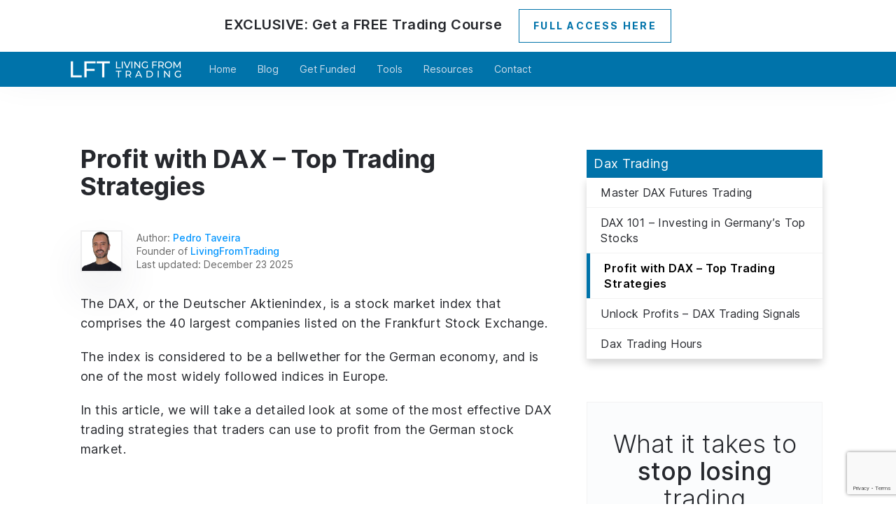

--- FILE ---
content_type: text/html; charset=utf-8
request_url: https://www.livingfromtrading.com/blog/dax-trading-strategies/
body_size: 18004
content:


<!DOCTYPE html>
<html lang="en">

<head>

			<script async src="https://www.googletagmanager.com/gtag/js?id=G-Y2Y2ZYKWZ8"></script>
		<script>
			window.dataLayer = window.dataLayer || [];

			function gtag() {
				dataLayer.push(arguments);
			}
			gtag('js', new Date());

			gtag('config', 'G-Y2Y2ZYKWZ8');
		</script>


				<script type="text/javascript">
			(function(c, l, a, r, i, t, y) {
				c[a] = c[a] || function() {
					(c[a].q = c[a].q || []).push(arguments)
				};
				t = l.createElement(r);
				t.async = 1;
				t.src = "https://www.clarity.ms/tag/" + i;
				y = l.getElementsByTagName(r)[0];
				y.parentNode.insertBefore(t, y);
			})(window, document, "clarity", "script", "quunngjspb");
		</script>



	

	<meta charset="UTF-8">
	<meta http-equiv="X-UA-Compatible" content="IE=edge">
	<meta name="viewport" content="width=device-width, initial-scale=1">
	<!--<meta name="description" content="">-->
	<meta name="author" content="Pedro Taveira">

	





	<!-- HTML5 shim and Respond.js for IE8 support of HTML5 elements and media queries -->
	<!--[if lt IE 9]>
      <script src="https://oss.maxcdn.com/html5shiv/3.7.2/html5shiv.min.js"></script>
      <script src="https://oss.maxcdn.com/respond/1.4.2/respond.min.js"></script>
    <![endif]-->
	<meta name='robots' content='index, follow, max-image-preview:large, max-snippet:-1, max-video-preview:-1' />

	<!-- This site is optimized with the Yoast SEO plugin v26.6 - https://yoast.com/wordpress/plugins/seo/ -->
	<title>Profit with DAX - Top Trading Strategies - Living From Trading</title>
	<meta name="description" content="Unlock the potential of the DAX market with our comprehensive guide to profitable trading strategies. From trend following to algorithmic trading, learn how to master the German stock market." />
	<link rel="canonical" href="https://www.livingfromtrading.com/blog/dax-trading-strategies/" />
	<meta property="og:locale" content="en_US" />
	<meta property="og:type" content="article" />
	<meta property="og:title" content="Profit with DAX - Top Trading Strategies - Living From Trading" />
	<meta property="og:description" content="Unlock the potential of the DAX market with our comprehensive guide to profitable trading strategies. From trend following to algorithmic trading, learn how to master the German stock market." />
	<meta property="og:url" content="https://www.livingfromtrading.com/blog/dax-trading-strategies/" />
	<meta property="og:site_name" content="Living From Trading" />
	<meta property="article:publisher" content="https://www.facebook.com/LivingFromTrading" />
	<meta property="article:published_time" content="2023-01-23T11:35:48+00:00" />
	<meta property="article:modified_time" content="2025-12-23T12:16:46+00:00" />
	<meta property="og:image" content="https://www.livingfromtrading.com/wp-content/uploads/2023/01/dax-trading-strategies.png" />
	<meta property="og:image:width" content="600" />
	<meta property="og:image:height" content="338" />
	<meta property="og:image:type" content="image/png" />
	<meta name="author" content="Pedro Taveira" />
	<meta name="twitter:card" content="summary_large_image" />
	<meta name="twitter:creator" content="@LFTrading" />
	<meta name="twitter:site" content="@LFTrading" />
	<meta name="twitter:label1" content="Written by" />
	<meta name="twitter:data1" content="Pedro Taveira" />
	<meta name="twitter:label2" content="Est. reading time" />
	<meta name="twitter:data2" content="4 minutes" />
	<script type="application/ld+json" class="yoast-schema-graph">{"@context":"https://schema.org","@graph":[{"@type":"WebPage","@id":"https://www.livingfromtrading.com/blog/dax-trading-strategies/","url":"https://www.livingfromtrading.com/blog/dax-trading-strategies/","name":"Profit with DAX - Top Trading Strategies - Living From Trading","isPartOf":{"@id":"https://www.livingfromtrading.com/#website"},"primaryImageOfPage":{"@id":"https://www.livingfromtrading.com/blog/dax-trading-strategies/#primaryimage"},"image":{"@id":"https://www.livingfromtrading.com/blog/dax-trading-strategies/#primaryimage"},"thumbnailUrl":"https://www.livingfromtrading.com/wp-content/uploads/2023/01/dax-trading-strategies.png","datePublished":"2023-01-23T11:35:48+00:00","dateModified":"2025-12-23T12:16:46+00:00","author":{"@id":"https://www.livingfromtrading.com/#/schema/person/0d35f397730d44996c32e3b344a729a9"},"description":"Unlock the potential of the DAX market with our comprehensive guide to profitable trading strategies. From trend following to algorithmic trading, learn how to master the German stock market.","breadcrumb":{"@id":"https://www.livingfromtrading.com/blog/dax-trading-strategies/#breadcrumb"},"inLanguage":"en-US","potentialAction":[{"@type":"ReadAction","target":["https://www.livingfromtrading.com/blog/dax-trading-strategies/"]}]},{"@type":"ImageObject","inLanguage":"en-US","@id":"https://www.livingfromtrading.com/blog/dax-trading-strategies/#primaryimage","url":"https://www.livingfromtrading.com/wp-content/uploads/2023/01/dax-trading-strategies.png","contentUrl":"https://www.livingfromtrading.com/wp-content/uploads/2023/01/dax-trading-strategies.png","width":600,"height":338,"caption":"dax trading strategies"},{"@type":"BreadcrumbList","@id":"https://www.livingfromtrading.com/blog/dax-trading-strategies/#breadcrumb","itemListElement":[{"@type":"ListItem","position":1,"name":"Home","item":"https://www.livingfromtrading.com/"},{"@type":"ListItem","position":2,"name":"Blog","item":"https://www.livingfromtrading.com/blog/"},{"@type":"ListItem","position":3,"name":"Profit with DAX &#8211; Top Trading Strategies"}]},{"@type":"WebSite","@id":"https://www.livingfromtrading.com/#website","url":"https://www.livingfromtrading.com/","name":"Living From Trading","description":"Online Trading School | Prop Firms | Futures | Crypto | Forex","potentialAction":[{"@type":"SearchAction","target":{"@type":"EntryPoint","urlTemplate":"https://www.livingfromtrading.com/?s={search_term_string}"},"query-input":{"@type":"PropertyValueSpecification","valueRequired":true,"valueName":"search_term_string"}}],"inLanguage":"en-US"},{"@type":"Person","@id":"https://www.livingfromtrading.com/#/schema/person/0d35f397730d44996c32e3b344a729a9","name":"Pedro Taveira","sameAs":["https://www.livingfromtrading.com"]}]}</script>
	<!-- / Yoast SEO plugin. -->


<link rel='preconnect' href='https://www.livingfromtrading.com' />
<link rel="alternate" type="application/rss+xml" title="Living From Trading &raquo; Profit with DAX &#8211; Top Trading Strategies Comments Feed" href="https://www.livingfromtrading.com/blog/dax-trading-strategies/feed/" />
<link rel="alternate" title="oEmbed (JSON)" type="application/json+oembed" href="https://www.livingfromtrading.com/wp-json/oembed/1.0/embed?url=https%3A%2F%2Fwww.livingfromtrading.com%2Fblog%2Fdax-trading-strategies%2F" />
<link rel="alternate" title="oEmbed (XML)" type="text/xml+oembed" href="https://www.livingfromtrading.com/wp-json/oembed/1.0/embed?url=https%3A%2F%2Fwww.livingfromtrading.com%2Fblog%2Fdax-trading-strategies%2F&#038;format=xml" />
		<style>
			.lazyload,
			.lazyloading {
				max-width: 100%;
			}
		</style>
		<style id='wp-img-auto-sizes-contain-inline-css'>
img:is([sizes=auto i],[sizes^="auto," i]){contain-intrinsic-size:3000px 1500px}
/*# sourceURL=wp-img-auto-sizes-contain-inline-css */
</style>
<link rel='stylesheet' id='structured-content-frontend-css' href='https://www.livingfromtrading.com/wp-content/plugins/structured-content/dist/blocks.style.build.css?ver=1.7.0' media='all' />
<style id='wp-emoji-styles-inline-css'>

	img.wp-smiley, img.emoji {
		display: inline !important;
		border: none !important;
		box-shadow: none !important;
		height: 1em !important;
		width: 1em !important;
		margin: 0 0.07em !important;
		vertical-align: -0.1em !important;
		background: none !important;
		padding: 0 !important;
	}
/*# sourceURL=wp-emoji-styles-inline-css */
</style>
<style id='wp-block-library-inline-css'>
:root{--wp-block-synced-color:#7a00df;--wp-block-synced-color--rgb:122,0,223;--wp-bound-block-color:var(--wp-block-synced-color);--wp-editor-canvas-background:#ddd;--wp-admin-theme-color:#007cba;--wp-admin-theme-color--rgb:0,124,186;--wp-admin-theme-color-darker-10:#006ba1;--wp-admin-theme-color-darker-10--rgb:0,107,160.5;--wp-admin-theme-color-darker-20:#005a87;--wp-admin-theme-color-darker-20--rgb:0,90,135;--wp-admin-border-width-focus:2px}@media (min-resolution:192dpi){:root{--wp-admin-border-width-focus:1.5px}}.wp-element-button{cursor:pointer}:root .has-very-light-gray-background-color{background-color:#eee}:root .has-very-dark-gray-background-color{background-color:#313131}:root .has-very-light-gray-color{color:#eee}:root .has-very-dark-gray-color{color:#313131}:root .has-vivid-green-cyan-to-vivid-cyan-blue-gradient-background{background:linear-gradient(135deg,#00d084,#0693e3)}:root .has-purple-crush-gradient-background{background:linear-gradient(135deg,#34e2e4,#4721fb 50%,#ab1dfe)}:root .has-hazy-dawn-gradient-background{background:linear-gradient(135deg,#faaca8,#dad0ec)}:root .has-subdued-olive-gradient-background{background:linear-gradient(135deg,#fafae1,#67a671)}:root .has-atomic-cream-gradient-background{background:linear-gradient(135deg,#fdd79a,#004a59)}:root .has-nightshade-gradient-background{background:linear-gradient(135deg,#330968,#31cdcf)}:root .has-midnight-gradient-background{background:linear-gradient(135deg,#020381,#2874fc)}:root{--wp--preset--font-size--normal:16px;--wp--preset--font-size--huge:42px}.has-regular-font-size{font-size:1em}.has-larger-font-size{font-size:2.625em}.has-normal-font-size{font-size:var(--wp--preset--font-size--normal)}.has-huge-font-size{font-size:var(--wp--preset--font-size--huge)}.has-text-align-center{text-align:center}.has-text-align-left{text-align:left}.has-text-align-right{text-align:right}.has-fit-text{white-space:nowrap!important}#end-resizable-editor-section{display:none}.aligncenter{clear:both}.items-justified-left{justify-content:flex-start}.items-justified-center{justify-content:center}.items-justified-right{justify-content:flex-end}.items-justified-space-between{justify-content:space-between}.screen-reader-text{border:0;clip-path:inset(50%);height:1px;margin:-1px;overflow:hidden;padding:0;position:absolute;width:1px;word-wrap:normal!important}.screen-reader-text:focus{background-color:#ddd;clip-path:none;color:#444;display:block;font-size:1em;height:auto;left:5px;line-height:normal;padding:15px 23px 14px;text-decoration:none;top:5px;width:auto;z-index:100000}html :where(.has-border-color){border-style:solid}html :where([style*=border-top-color]){border-top-style:solid}html :where([style*=border-right-color]){border-right-style:solid}html :where([style*=border-bottom-color]){border-bottom-style:solid}html :where([style*=border-left-color]){border-left-style:solid}html :where([style*=border-width]){border-style:solid}html :where([style*=border-top-width]){border-top-style:solid}html :where([style*=border-right-width]){border-right-style:solid}html :where([style*=border-bottom-width]){border-bottom-style:solid}html :where([style*=border-left-width]){border-left-style:solid}html :where(img[class*=wp-image-]){height:auto;max-width:100%}:where(figure){margin:0 0 1em}html :where(.is-position-sticky){--wp-admin--admin-bar--position-offset:var(--wp-admin--admin-bar--height,0px)}@media screen and (max-width:600px){html :where(.is-position-sticky){--wp-admin--admin-bar--position-offset:0px}}

/*# sourceURL=wp-block-library-inline-css */
</style><style id='wp-block-heading-inline-css'>
h1:where(.wp-block-heading).has-background,h2:where(.wp-block-heading).has-background,h3:where(.wp-block-heading).has-background,h4:where(.wp-block-heading).has-background,h5:where(.wp-block-heading).has-background,h6:where(.wp-block-heading).has-background{padding:1.25em 2.375em}h1.has-text-align-left[style*=writing-mode]:where([style*=vertical-lr]),h1.has-text-align-right[style*=writing-mode]:where([style*=vertical-rl]),h2.has-text-align-left[style*=writing-mode]:where([style*=vertical-lr]),h2.has-text-align-right[style*=writing-mode]:where([style*=vertical-rl]),h3.has-text-align-left[style*=writing-mode]:where([style*=vertical-lr]),h3.has-text-align-right[style*=writing-mode]:where([style*=vertical-rl]),h4.has-text-align-left[style*=writing-mode]:where([style*=vertical-lr]),h4.has-text-align-right[style*=writing-mode]:where([style*=vertical-rl]),h5.has-text-align-left[style*=writing-mode]:where([style*=vertical-lr]),h5.has-text-align-right[style*=writing-mode]:where([style*=vertical-rl]),h6.has-text-align-left[style*=writing-mode]:where([style*=vertical-lr]),h6.has-text-align-right[style*=writing-mode]:where([style*=vertical-rl]){rotate:180deg}
/*# sourceURL=https://www.livingfromtrading.com/wp-includes/blocks/heading/style.min.css */
</style>
<style id='wp-block-paragraph-inline-css'>
.is-small-text{font-size:.875em}.is-regular-text{font-size:1em}.is-large-text{font-size:2.25em}.is-larger-text{font-size:3em}.has-drop-cap:not(:focus):first-letter{float:left;font-size:8.4em;font-style:normal;font-weight:100;line-height:.68;margin:.05em .1em 0 0;text-transform:uppercase}body.rtl .has-drop-cap:not(:focus):first-letter{float:none;margin-left:.1em}p.has-drop-cap.has-background{overflow:hidden}:root :where(p.has-background){padding:1.25em 2.375em}:where(p.has-text-color:not(.has-link-color)) a{color:inherit}p.has-text-align-left[style*="writing-mode:vertical-lr"],p.has-text-align-right[style*="writing-mode:vertical-rl"]{rotate:180deg}
/*# sourceURL=https://www.livingfromtrading.com/wp-includes/blocks/paragraph/style.min.css */
</style>
<style id='global-styles-inline-css'>
:root{--wp--preset--aspect-ratio--square: 1;--wp--preset--aspect-ratio--4-3: 4/3;--wp--preset--aspect-ratio--3-4: 3/4;--wp--preset--aspect-ratio--3-2: 3/2;--wp--preset--aspect-ratio--2-3: 2/3;--wp--preset--aspect-ratio--16-9: 16/9;--wp--preset--aspect-ratio--9-16: 9/16;--wp--preset--color--black: #000000;--wp--preset--color--cyan-bluish-gray: #abb8c3;--wp--preset--color--white: #ffffff;--wp--preset--color--pale-pink: #f78da7;--wp--preset--color--vivid-red: #cf2e2e;--wp--preset--color--luminous-vivid-orange: #ff6900;--wp--preset--color--luminous-vivid-amber: #fcb900;--wp--preset--color--light-green-cyan: #7bdcb5;--wp--preset--color--vivid-green-cyan: #00d084;--wp--preset--color--pale-cyan-blue: #8ed1fc;--wp--preset--color--vivid-cyan-blue: #0693e3;--wp--preset--color--vivid-purple: #9b51e0;--wp--preset--gradient--vivid-cyan-blue-to-vivid-purple: linear-gradient(135deg,rgb(6,147,227) 0%,rgb(155,81,224) 100%);--wp--preset--gradient--light-green-cyan-to-vivid-green-cyan: linear-gradient(135deg,rgb(122,220,180) 0%,rgb(0,208,130) 100%);--wp--preset--gradient--luminous-vivid-amber-to-luminous-vivid-orange: linear-gradient(135deg,rgb(252,185,0) 0%,rgb(255,105,0) 100%);--wp--preset--gradient--luminous-vivid-orange-to-vivid-red: linear-gradient(135deg,rgb(255,105,0) 0%,rgb(207,46,46) 100%);--wp--preset--gradient--very-light-gray-to-cyan-bluish-gray: linear-gradient(135deg,rgb(238,238,238) 0%,rgb(169,184,195) 100%);--wp--preset--gradient--cool-to-warm-spectrum: linear-gradient(135deg,rgb(74,234,220) 0%,rgb(151,120,209) 20%,rgb(207,42,186) 40%,rgb(238,44,130) 60%,rgb(251,105,98) 80%,rgb(254,248,76) 100%);--wp--preset--gradient--blush-light-purple: linear-gradient(135deg,rgb(255,206,236) 0%,rgb(152,150,240) 100%);--wp--preset--gradient--blush-bordeaux: linear-gradient(135deg,rgb(254,205,165) 0%,rgb(254,45,45) 50%,rgb(107,0,62) 100%);--wp--preset--gradient--luminous-dusk: linear-gradient(135deg,rgb(255,203,112) 0%,rgb(199,81,192) 50%,rgb(65,88,208) 100%);--wp--preset--gradient--pale-ocean: linear-gradient(135deg,rgb(255,245,203) 0%,rgb(182,227,212) 50%,rgb(51,167,181) 100%);--wp--preset--gradient--electric-grass: linear-gradient(135deg,rgb(202,248,128) 0%,rgb(113,206,126) 100%);--wp--preset--gradient--midnight: linear-gradient(135deg,rgb(2,3,129) 0%,rgb(40,116,252) 100%);--wp--preset--font-size--small: 13px;--wp--preset--font-size--medium: 20px;--wp--preset--font-size--large: 36px;--wp--preset--font-size--x-large: 42px;--wp--preset--spacing--20: 0.44rem;--wp--preset--spacing--30: 0.67rem;--wp--preset--spacing--40: 1rem;--wp--preset--spacing--50: 1.5rem;--wp--preset--spacing--60: 2.25rem;--wp--preset--spacing--70: 3.38rem;--wp--preset--spacing--80: 5.06rem;--wp--preset--shadow--natural: 6px 6px 9px rgba(0, 0, 0, 0.2);--wp--preset--shadow--deep: 12px 12px 50px rgba(0, 0, 0, 0.4);--wp--preset--shadow--sharp: 6px 6px 0px rgba(0, 0, 0, 0.2);--wp--preset--shadow--outlined: 6px 6px 0px -3px rgb(255, 255, 255), 6px 6px rgb(0, 0, 0);--wp--preset--shadow--crisp: 6px 6px 0px rgb(0, 0, 0);}:where(.is-layout-flex){gap: 0.5em;}:where(.is-layout-grid){gap: 0.5em;}body .is-layout-flex{display: flex;}.is-layout-flex{flex-wrap: wrap;align-items: center;}.is-layout-flex > :is(*, div){margin: 0;}body .is-layout-grid{display: grid;}.is-layout-grid > :is(*, div){margin: 0;}:where(.wp-block-columns.is-layout-flex){gap: 2em;}:where(.wp-block-columns.is-layout-grid){gap: 2em;}:where(.wp-block-post-template.is-layout-flex){gap: 1.25em;}:where(.wp-block-post-template.is-layout-grid){gap: 1.25em;}.has-black-color{color: var(--wp--preset--color--black) !important;}.has-cyan-bluish-gray-color{color: var(--wp--preset--color--cyan-bluish-gray) !important;}.has-white-color{color: var(--wp--preset--color--white) !important;}.has-pale-pink-color{color: var(--wp--preset--color--pale-pink) !important;}.has-vivid-red-color{color: var(--wp--preset--color--vivid-red) !important;}.has-luminous-vivid-orange-color{color: var(--wp--preset--color--luminous-vivid-orange) !important;}.has-luminous-vivid-amber-color{color: var(--wp--preset--color--luminous-vivid-amber) !important;}.has-light-green-cyan-color{color: var(--wp--preset--color--light-green-cyan) !important;}.has-vivid-green-cyan-color{color: var(--wp--preset--color--vivid-green-cyan) !important;}.has-pale-cyan-blue-color{color: var(--wp--preset--color--pale-cyan-blue) !important;}.has-vivid-cyan-blue-color{color: var(--wp--preset--color--vivid-cyan-blue) !important;}.has-vivid-purple-color{color: var(--wp--preset--color--vivid-purple) !important;}.has-black-background-color{background-color: var(--wp--preset--color--black) !important;}.has-cyan-bluish-gray-background-color{background-color: var(--wp--preset--color--cyan-bluish-gray) !important;}.has-white-background-color{background-color: var(--wp--preset--color--white) !important;}.has-pale-pink-background-color{background-color: var(--wp--preset--color--pale-pink) !important;}.has-vivid-red-background-color{background-color: var(--wp--preset--color--vivid-red) !important;}.has-luminous-vivid-orange-background-color{background-color: var(--wp--preset--color--luminous-vivid-orange) !important;}.has-luminous-vivid-amber-background-color{background-color: var(--wp--preset--color--luminous-vivid-amber) !important;}.has-light-green-cyan-background-color{background-color: var(--wp--preset--color--light-green-cyan) !important;}.has-vivid-green-cyan-background-color{background-color: var(--wp--preset--color--vivid-green-cyan) !important;}.has-pale-cyan-blue-background-color{background-color: var(--wp--preset--color--pale-cyan-blue) !important;}.has-vivid-cyan-blue-background-color{background-color: var(--wp--preset--color--vivid-cyan-blue) !important;}.has-vivid-purple-background-color{background-color: var(--wp--preset--color--vivid-purple) !important;}.has-black-border-color{border-color: var(--wp--preset--color--black) !important;}.has-cyan-bluish-gray-border-color{border-color: var(--wp--preset--color--cyan-bluish-gray) !important;}.has-white-border-color{border-color: var(--wp--preset--color--white) !important;}.has-pale-pink-border-color{border-color: var(--wp--preset--color--pale-pink) !important;}.has-vivid-red-border-color{border-color: var(--wp--preset--color--vivid-red) !important;}.has-luminous-vivid-orange-border-color{border-color: var(--wp--preset--color--luminous-vivid-orange) !important;}.has-luminous-vivid-amber-border-color{border-color: var(--wp--preset--color--luminous-vivid-amber) !important;}.has-light-green-cyan-border-color{border-color: var(--wp--preset--color--light-green-cyan) !important;}.has-vivid-green-cyan-border-color{border-color: var(--wp--preset--color--vivid-green-cyan) !important;}.has-pale-cyan-blue-border-color{border-color: var(--wp--preset--color--pale-cyan-blue) !important;}.has-vivid-cyan-blue-border-color{border-color: var(--wp--preset--color--vivid-cyan-blue) !important;}.has-vivid-purple-border-color{border-color: var(--wp--preset--color--vivid-purple) !important;}.has-vivid-cyan-blue-to-vivid-purple-gradient-background{background: var(--wp--preset--gradient--vivid-cyan-blue-to-vivid-purple) !important;}.has-light-green-cyan-to-vivid-green-cyan-gradient-background{background: var(--wp--preset--gradient--light-green-cyan-to-vivid-green-cyan) !important;}.has-luminous-vivid-amber-to-luminous-vivid-orange-gradient-background{background: var(--wp--preset--gradient--luminous-vivid-amber-to-luminous-vivid-orange) !important;}.has-luminous-vivid-orange-to-vivid-red-gradient-background{background: var(--wp--preset--gradient--luminous-vivid-orange-to-vivid-red) !important;}.has-very-light-gray-to-cyan-bluish-gray-gradient-background{background: var(--wp--preset--gradient--very-light-gray-to-cyan-bluish-gray) !important;}.has-cool-to-warm-spectrum-gradient-background{background: var(--wp--preset--gradient--cool-to-warm-spectrum) !important;}.has-blush-light-purple-gradient-background{background: var(--wp--preset--gradient--blush-light-purple) !important;}.has-blush-bordeaux-gradient-background{background: var(--wp--preset--gradient--blush-bordeaux) !important;}.has-luminous-dusk-gradient-background{background: var(--wp--preset--gradient--luminous-dusk) !important;}.has-pale-ocean-gradient-background{background: var(--wp--preset--gradient--pale-ocean) !important;}.has-electric-grass-gradient-background{background: var(--wp--preset--gradient--electric-grass) !important;}.has-midnight-gradient-background{background: var(--wp--preset--gradient--midnight) !important;}.has-small-font-size{font-size: var(--wp--preset--font-size--small) !important;}.has-medium-font-size{font-size: var(--wp--preset--font-size--medium) !important;}.has-large-font-size{font-size: var(--wp--preset--font-size--large) !important;}.has-x-large-font-size{font-size: var(--wp--preset--font-size--x-large) !important;}
/*# sourceURL=global-styles-inline-css */
</style>

<style id='classic-theme-styles-inline-css'>
/*! This file is auto-generated */
.wp-block-button__link{color:#fff;background-color:#32373c;border-radius:9999px;box-shadow:none;text-decoration:none;padding:calc(.667em + 2px) calc(1.333em + 2px);font-size:1.125em}.wp-block-file__button{background:#32373c;color:#fff;text-decoration:none}
/*# sourceURL=/wp-includes/css/classic-themes.min.css */
</style>
<link rel='stylesheet' id='contact-form-7-css' href='https://www.livingfromtrading.com/wp-content/plugins/contact-form-7/includes/css/styles.css?ver=6.1.4' media='all' />
<link rel='stylesheet' id='modal-window-css' href='https://www.livingfromtrading.com/wp-content/plugins/modal-window/public/assets/css/modal.min.css?ver=6.2.3' media='all' />
<link rel='stylesheet' id='style-bootstrap-css' href='https://www.livingfromtrading.com/wp-content/themes/lft_theme/assets/vendor/css/bootstrap.min.css?ver=3.4.1' media='all' />
<link rel='stylesheet' id='style-css' href='https://www.livingfromtrading.com/wp-content/themes/lft_theme/dist/css/style.css?ver=6ace4fb71fccb6070ea0eef2c1fea762' media='all' />
<link rel='stylesheet' id='style-fonts-css' href='https://www.livingfromtrading.com/wp-content/themes/lft_theme/dist/css/fonts.css?ver=6ace4fb71fccb6070ea0eef2c1fea762' media='all' />
<link rel='stylesheet' id='style-font-awesome-css' href='https://www.livingfromtrading.com/wp-content/themes/lft_theme/dist/css/fontawesome-custom.css?ver=6ace4fb71fccb6070ea0eef2c1fea762' media='all' />
<link rel='stylesheet' id='hurrytimer-css' href='https://www.livingfromtrading.com/wp-content/uploads/hurrytimer/css/7d0697e00df3c39a.css?ver=6ace4fb71fccb6070ea0eef2c1fea762' media='all' />
<link rel='stylesheet' id='__EPYT__style-css' href='https://www.livingfromtrading.com/wp-content/plugins/youtube-embed-plus/styles/ytprefs.min.css?ver=14.2.3.3' media='all' />
<style id='__EPYT__style-inline-css'>

                .epyt-gallery-thumb {
                        width: 33.333%;
                }
                
/*# sourceURL=__EPYT__style-inline-css */
</style>
<script src="https://www.livingfromtrading.com/wp-includes/js/jquery/jquery.min.js?ver=3.7.1" id="jquery-core-js"></script>
<script src="https://www.livingfromtrading.com/wp-includes/js/jquery/jquery-migrate.min.js?ver=3.4.1" id="jquery-migrate-js"></script>
<script id="__ytprefs__-js-extra">
var _EPYT_ = {"ajaxurl":"https://www.livingfromtrading.com/wp-admin/admin-ajax.php","security":"7a7866dcba","gallery_scrolloffset":"20","eppathtoscripts":"https://www.livingfromtrading.com/wp-content/plugins/youtube-embed-plus/scripts/","eppath":"https://www.livingfromtrading.com/wp-content/plugins/youtube-embed-plus/","epresponsiveselector":"[\"iframe.__youtube_prefs__\"]","epdovol":"1","version":"14.2.3.3","evselector":"iframe.__youtube_prefs__[src], iframe[src*=\"youtube.com/embed/\"], iframe[src*=\"youtube-nocookie.com/embed/\"]","ajax_compat":"","maxres_facade":"eager","ytapi_load":"light","pause_others":"","stopMobileBuffer":"1","facade_mode":"","not_live_on_channel":""};
//# sourceURL=__ytprefs__-js-extra
</script>
<script src="https://www.livingfromtrading.com/wp-content/plugins/youtube-embed-plus/scripts/ytprefs.min.js?ver=14.2.3.3" id="__ytprefs__-js"></script>
<link rel="https://api.w.org/" href="https://www.livingfromtrading.com/wp-json/" /><link rel="alternate" title="JSON" type="application/json" href="https://www.livingfromtrading.com/wp-json/wp/v2/posts/26927" /><link rel="EditURI" type="application/rsd+xml" title="RSD" href="https://www.livingfromtrading.com/xmlrpc.php?rsd" />
<link rel='shortlink' href='https://www.livingfromtrading.com/?p=26927' />
<script type="text/javascript">var ajaxurl = "https://www.livingfromtrading.com/wp-admin/admin-ajax.php";</script>		<script>
			document.documentElement.className = document.documentElement.className.replace('no-js', 'js');
		</script>
				<style>
			.no-js img.lazyload {
				display: none;
			}

			figure.wp-block-image img.lazyloading {
				min-width: 150px;
			}

			.lazyload,
			.lazyloading {
				--smush-placeholder-width: 100px;
				--smush-placeholder-aspect-ratio: 1/1;
				width: var(--smush-image-width, var(--smush-placeholder-width)) !important;
				aspect-ratio: var(--smush-image-aspect-ratio, var(--smush-placeholder-aspect-ratio)) !important;
			}

						.lazyload, .lazyloading {
				opacity: 0;
			}

			.lazyloaded {
				opacity: 1;
				transition: opacity 400ms;
				transition-delay: 0ms;
			}

					</style>
		<link rel="icon" href="https://www.livingfromtrading.com/wp-content/uploads/2019/08/cropped-favicon-v0.021-32x32.png" sizes="32x32" />
<link rel="icon" href="https://www.livingfromtrading.com/wp-content/uploads/2019/08/cropped-favicon-v0.021-192x192.png" sizes="192x192" />
<link rel="apple-touch-icon" href="https://www.livingfromtrading.com/wp-content/uploads/2019/08/cropped-favicon-v0.021-180x180.png" />
<meta name="msapplication-TileImage" content="https://www.livingfromtrading.com/wp-content/uploads/2019/08/cropped-favicon-v0.021-270x270.png" />


</head>



<body>
	<div class="blog-masthead">
		<div class="container-fluid">
							<div class="row">
					<div class="header-fixedbar" id="headerwrapper">
  <div class="header-fixedbar-boxfloat" id="headerfixed">
    <div class="header-fixedbar-boxfloat-text">
      <p class="txt-medium" > <span class="size-20 light-black">EXCLUSIVE: </span><span class="size-20 light-black txt-medium">Get a <span class="blue">FREE </span><span class="light-black txt-medium">Trading Course</span></span></p>
      <a href="https://www.livingfromtrading.com/?utm_source=website&utm_medium=fixed-bar-free-course&utm_campaign=free-course">
        <button class="button button-inverted-hover">FULL ACCESS HERE</button>
      </a>
    </div>
  </div>
</div>
				</div>
			
							<nav class="nav-header nav-header-fixed" id="nav-header-wrapper">
										<nav class="navbar navbar-default" role="navigation">
    <div class="container-fluid">
        <div class="navbar-header">
            <button type="button" class="navbar-toggle" data-toggle="collapse" data-target="#nav-menu-header">
                <span class="sr-only">Toggle navigation</span>
                <span class="icon-bar"></span>
                <span class="icon-bar"></span>
                <span class="icon-bar"></span>
            </button>
            <a class="navbar-brand" href="https://www.livingfromtrading.com">
                <img style="border:0px; height:34px;" alt="living from trading logo" src="https://www.livingfromtrading.com/wp-content/themes/lft_theme/images/logos/logo 6.2.13 white_163x34px.webp">
            </a>
        </div>

        
        <div id="nav-menu-header" class="collapse navbar-collapse"><ul id="menu-primary" class="nav navbar-nav navbar-right"><li itemscope="itemscope" itemtype="https://www.schema.org/SiteNavigationElement" id="menu-item-53" class="menu-item menu-item-type-post_type menu-item-object-page menu-item-home menu-item-53"><a title="Home" href="https://www.livingfromtrading.com/">Home</a></li>
<li itemscope="itemscope" itemtype="https://www.schema.org/SiteNavigationElement" id="menu-item-52" class="menu-item menu-item-type-post_type menu-item-object-page current_page_parent menu-item-52"><a title="Blog" href="https://www.livingfromtrading.com/blog/">Blog</a></li>
<li itemscope="itemscope" itemtype="https://www.schema.org/SiteNavigationElement" id="menu-item-44864" class="menu-item menu-item-type-custom menu-item-object-custom menu-item-has-children menu-item-44864 dropdown"><a title="Get Funded" href="#" data-toggle="dropdown" class="dropdown-toggle" aria-haspopup="true">Get Funded <span class="caret"></span></a>
<ul role="menu" class=" dropdown-menu" >
	<li itemscope="itemscope" itemtype="https://www.schema.org/SiteNavigationElement" id="menu-item-44865" class="menu-item menu-item-type-custom menu-item-object-custom menu-item-44865"><a title="All Prop Firms" href="https://www.livingfromtrading.com/prop-firms/">All Prop Firms</a></li>
	<li itemscope="itemscope" itemtype="https://www.schema.org/SiteNavigationElement" id="menu-item-45469" class="menu-item menu-item-type-custom menu-item-object-custom menu-item-45469"><a title="PropScan - Challenges Filter Tool" href="https://www.livingfromtrading.com/prop-firms/challenges/">PropScan &#8211; Challenges Filter Tool</a></li>
	<li itemscope="itemscope" itemtype="https://www.schema.org/SiteNavigationElement" id="menu-item-31058" class="menu-item menu-item-type-post_type menu-item-object-page menu-item-31058"><a title="Prop Firm Comparison Tool" href="https://www.livingfromtrading.com/prop-firm-comparison/">Prop Firm Comparison Tool</a></li>
	<li itemscope="itemscope" itemtype="https://www.schema.org/SiteNavigationElement" id="menu-item-31059" class="menu-item menu-item-type-post_type menu-item-object-post menu-item-31059"><a title="Prop Trading Firms – The 24 Best For 2025" href="https://www.livingfromtrading.com/blog/prop-trading-firms/">Prop Trading Firms – The 24 Best For 2025</a></li>
	<li itemscope="itemscope" itemtype="https://www.schema.org/SiteNavigationElement" id="menu-item-45887" class="menu-item menu-item-type-post_type menu-item-object-post menu-item-45887"><a title="Futures Prop Firms – The Best For 2025" href="https://www.livingfromtrading.com/blog/futures-prop-firms/">Futures Prop Firms – The Best For 2025</a></li>
	<li itemscope="itemscope" itemtype="https://www.schema.org/SiteNavigationElement" id="menu-item-45888" class="menu-item menu-item-type-post_type menu-item-object-post menu-item-45888"><a title="Crypto Prop Firms – The Best For 2025" href="https://www.livingfromtrading.com/blog/crypto-prop-firms/">Crypto Prop Firms – The Best For 2025</a></li>
	<li itemscope="itemscope" itemtype="https://www.schema.org/SiteNavigationElement" id="menu-item-45889" class="menu-item menu-item-type-post_type menu-item-object-post menu-item-45889"><a title="Forex Prop Firms – The Best For 2025" href="https://www.livingfromtrading.com/blog/forex-prop-firms/">Forex Prop Firms – The Best For 2025</a></li>
	<li itemscope="itemscope" itemtype="https://www.schema.org/SiteNavigationElement" id="menu-item-31404" class="menu-item menu-item-type-post_type menu-item-object-page menu-item-31404"><a title="Prop Firm Alternatives" href="https://www.livingfromtrading.com/prop-firm-alternatives/">Prop Firm Alternatives</a></li>
	<li itemscope="itemscope" itemtype="https://www.schema.org/SiteNavigationElement" id="menu-item-31316" class="menu-item menu-item-type-post_type menu-item-object-page menu-item-31316"><a title="Prop Firms By Country" href="https://www.livingfromtrading.com/prop-firms-by-country/">Prop Firms By Country</a></li>
	<li itemscope="itemscope" itemtype="https://www.schema.org/SiteNavigationElement" id="menu-item-45890" class="menu-item menu-item-type-post_type menu-item-object-post menu-item-45890"><a title="Prop Trading – What Is And How To Become A Prop Trader" href="https://www.livingfromtrading.com/blog/prop-trading/">Prop Trading – What Is And How To Become A Prop Trader</a></li>
</ul>
</li>
<li itemscope="itemscope" itemtype="https://www.schema.org/SiteNavigationElement" id="menu-item-439" class="menu-item menu-item-type-post_type menu-item-object-page menu-item-has-children menu-item-439 dropdown"><a title="Tools" href="#" data-toggle="dropdown" class="dropdown-toggle" aria-haspopup="true">Tools <span class="caret"></span></a>
<ul role="menu" class=" dropdown-menu" >
	<li itemscope="itemscope" itemtype="https://www.schema.org/SiteNavigationElement" id="menu-item-440" class="menu-item menu-item-type-post_type menu-item-object-page menu-item-440"><a title="Maximum Risk/Lot Size Calculator" href="https://www.livingfromtrading.com/maximum-safe-lot-size-calculator/">Maximum Risk/Lot Size Calculator</a></li>
	<li itemscope="itemscope" itemtype="https://www.schema.org/SiteNavigationElement" id="menu-item-39000" class="menu-item menu-item-type-post_type menu-item-object-page menu-item-39000"><a title="Broker Comparison Tool" href="https://www.livingfromtrading.com/broker-comparison-tool/">Broker Comparison Tool</a></li>
</ul>
</li>
<li itemscope="itemscope" itemtype="https://www.schema.org/SiteNavigationElement" id="menu-item-913" class="menu-item menu-item-type-post_type menu-item-object-page menu-item-has-children menu-item-913 dropdown"><a title="Resources" href="#" data-toggle="dropdown" class="dropdown-toggle" aria-haspopup="true">Resources <span class="caret"></span></a>
<ul role="menu" class=" dropdown-menu" >
	<li itemscope="itemscope" itemtype="https://www.schema.org/SiteNavigationElement" id="menu-item-8786" class="menu-item menu-item-type-custom menu-item-object-custom menu-item-8786"><a title="Zero Spread Broker" target="_blank" href="https://www.livingfromtrading.com/go/ictrading/">Zero Spread Broker</a></li>
	<li itemscope="itemscope" itemtype="https://www.schema.org/SiteNavigationElement" id="menu-item-26727" class="menu-item menu-item-type-custom menu-item-object-custom menu-item-26727"><a title="Best Crypto Exchange" href="https://www.livingfromtrading.com/go/binance/">Best Crypto Exchange</a></li>
	<li itemscope="itemscope" itemtype="https://www.schema.org/SiteNavigationElement" id="menu-item-26678" class="menu-item menu-item-type-custom menu-item-object-custom menu-item-26678"><a title="Get funded to trade Forex and Indices" href="https://www.livingfromtrading.com/go/fundednext/">Get funded to trade Forex and Indices</a></li>
	<li itemscope="itemscope" itemtype="https://www.schema.org/SiteNavigationElement" id="menu-item-8822" class="menu-item menu-item-type-custom menu-item-object-custom menu-item-8822"><a title="Get funded to trade Futures" target="_blank" href="https://www.livingfromtrading.com/go/apextraderfunding/">Get funded to trade Futures</a></li>
	<li itemscope="itemscope" itemtype="https://www.schema.org/SiteNavigationElement" id="menu-item-26715" class="menu-item menu-item-type-custom menu-item-object-custom menu-item-26715"><a title="Get funded to trade Stocks" href="https://www.livingfromtrading.com/go/tradethepool/">Get funded to trade Stocks</a></li>
	<li itemscope="itemscope" itemtype="https://www.schema.org/SiteNavigationElement" id="menu-item-10916" class="menu-item menu-item-type-custom menu-item-object-custom menu-item-10916"><a title="Free Crypto" target="_blank" href="https://livingfromtrading.com/go/pinetwork">Free Crypto</a></li>
	<li itemscope="itemscope" itemtype="https://www.schema.org/SiteNavigationElement" id="menu-item-914" class="menu-item menu-item-type-post_type menu-item-object-page menu-item-914"><a title="NinjaTrader" href="https://www.livingfromtrading.com/resources/ninjatrader/">NinjaTrader</a></li>
	<li itemscope="itemscope" itemtype="https://www.schema.org/SiteNavigationElement" id="menu-item-8859" class="menu-item menu-item-type-custom menu-item-object-custom menu-item-8859"><a title="VPS for EAs" target="_blank" href="https://livingfromtrading.com/go/fxvm">VPS for EAs</a></li>
	<li itemscope="itemscope" itemtype="https://www.schema.org/SiteNavigationElement" id="menu-item-8860" class="menu-item menu-item-type-custom menu-item-object-custom menu-item-8860"><a title="MetaTrader Data for Backtesting" target="_blank" href="https://livingfromtrading.com/go/tickstory">MetaTrader Data for Backtesting</a></li>
</ul>
</li>
<li itemscope="itemscope" itemtype="https://www.schema.org/SiteNavigationElement" id="menu-item-54" class="menu-item menu-item-type-post_type menu-item-object-page menu-item-54"><a title="Contact" href="https://www.livingfromtrading.com/contact/">Contact</a></li>
</ul></div>
    </div>
</nav>				</nav>
			
					</div>

	</div><div class="single">
	<div class="container-fluid">
		<div class="row blog-body">
			<div class="col-xs-12 col-md-8 blog-body-post" id="blog-body-post-col">
				<div class="blog-post">
	<div class="blog-post-title">
		<h1 class="txt-weight-700">Profit with DAX &#8211; Top Trading Strategies</h1>
	</div>
	<div class="author">
		<div class="author-image">
			<img alt="about-pic" data-src="https://www.livingfromtrading.com/wp-content/themes/lft_theme/images/sidebar/widget-about/Pedro-head.webp" width="60" height="60" src="[data-uri]" class="lazyload" style="--smush-placeholder-width: 60px; --smush-placeholder-aspect-ratio: 60/60;">
		</div>
		<div class="author-info">
			<div class="author-name">
				<p class="txt-weight-400 text-muted">Author: <span class="txt-weight-500"><a href="https://www.livingfromtrading.com/about/pedro/">Pedro Taveira</a></span></p>
				<p class="txt-weight-400 text-muted">Founder of <span class="txt-weight-400"><a href="https://www.livingfromtrading.com">LivingFromTrading</a></span></p>

									<p class="txt-weight-400 text-muted">Last updated: <span class="txt-weight-400">December 23 2025</span></p>
							</div>
		</div>
	</div>

	<div class="blog-post-text txt-weight-400 size-18">
		
<p>The DAX, or the Deutscher Aktienindex, is a stock market index that comprises the 40 largest companies listed on the Frankfurt Stock Exchange. </p>



<p>The index is considered to be a bellwether for the German economy, and is one of the most widely followed indices in Europe. </p>



<p>In this article, we will take a detailed look at some of the most effective DAX trading strategies that traders can use to profit from the German stock market.</p>



<h2 class="wp-block-heading" id="trend-following">Trend Following</h2>



<p>Trend following is one of the most popular trading strategies in the world, and it can also be applied to the DAX. </p>



<p>The basic principle of trend following is to buy an asset when its price is rising, and to sell it when its price is falling. </p>



<p>This strategy can be applied to the DAX by identifying the long-term trend of the index and then buying or selling accordingly.</p>



<h2 class="wp-block-heading" id="mean-reversion">Mean Reversion</h2>



<p>Mean reversion is another popular trading strategy that can be applied to the DAX. </p>



<p>This strategy is based on the idea that prices tend to move towards their historical averages over time. </p>



<p>Traders who use this strategy will look for instances where the DAX is trading at a price that is significantly above or below its historical average, and then take a position accordingly.</p>



<h2 class="wp-block-heading" id="contrarian-trading">Contrarian Trading</h2>



<p>Contrarian trading is a strategy that is based on the idea that the market tends to be inefficient, and that there are often opportunities to profit from the mistakes of other traders. </p>



<p>Traders who use this strategy will look for instances where the market is overly bullish or bearish on a particular stock or index, and then take the opposite position.</p>



<h2 class="wp-block-heading" id="momentum-trading">Momentum Trading</h2>



<p>Momentum trading is a strategy that is based on the idea that stocks or indices that have been performing well in the recent past are likely to continue to perform well in the future. </p>



<p>Traders who use this strategy will look for stocks or indices that have been showing strong momentum, and then take a position accordingly.</p>



<h2 class="wp-block-heading" id="value-investing">Value Investing</h2>



<p>Value investing is a strategy that is based on the idea that stocks or indices that are trading at a low price relative to their underlying fundamentals are likely to be undervalued. </p>



<p>Traders who use this strategy will look for stocks or indices that are trading at a low price relative to their earnings, dividends, or book value, and then take a position accordingly.</p>



<h2 class="wp-block-heading" id="growth-investing">Growth Investing</h2>



<p>Growth investing is a strategy that is based on the idea that stocks or indices that are growing rapidly are likely to continue to grow in the future. </p>



<p>Traders who use this strategy will look for stocks or indices that are showing strong growth in their earnings, revenue, or other fundamental metrics, and then take a position accordingly.</p>



<h2 class="wp-block-heading" id="index-arbitrage">Index Arbitrage</h2>



<p>Index arbitrage is a strategy that is based on the idea that the prices of an index and its underlying components are not always in sync. </p>



<p>Traders who use this strategy will look for instances where the price of an index is not in line with the prices of its underlying components, and then take a position accordingly.</p>



<h2 class="wp-block-heading" id="statistical-arbitrage">Statistical Arbitrage</h2>



<p>Statistical arbitrage is a strategy that is based on the idea that there are often opportunities to profit from the relationships between different stocks or indices. </p>



<p>Traders who use this strategy will look for instances where two or more stocks or indices are showing a statistically significant relationship, and then take a position accordingly.</p>



<h2 class="wp-block-heading" id="options-trading">Options Trading</h2>



<p>Options trading is a strategy that is based on the use of options contracts to speculate on the future price of a stock or index. </p>



<p>Traders who use this strategy will buy or sell options contracts in order to profit from price movements in the underlying asset. </p>



<p>Options trading can be used in conjunction with other strategies, such as trend following or mean reversion, to provide an additional layer of protection or leverage.</p>



<h2 class="wp-block-heading" id="algorithmic-trading">Algorithmic Trading</h2>



<p>Algorithmic trading is a strategy that uses computer programs to automatically execute trades based on a set of predetermined rules. </p>



<p>This strategy can be used in conjunction with other strategies, such as trend following or mean reversion, to provide an additional layer of automation and efficiency. </p>



<p>Algorithmic trading can also be used to backtest and optimize different strategies, helping traders to improve their performance over time.</p>



<h2 class="wp-block-heading" id="conclusion">Conclusion</h2>



<p>The DAX is an important stock market index that offers traders a wide range of opportunities to profit. </p>



<p>By understanding and applying the different strategies discussed in this article, traders can improve their chances of success in the German stock market. </p>



<p>However, it is important to remember that no single strategy is guaranteed to work in all market conditions, and that a well-rounded approach that incorporates multiple strategies may be the best way to achieve long-term success.</p>
	</div>

			<div class="blog-post-claim">
			<div class="blog-post-claim-title">
				<h2 class="txt-weight-400 size-40">Get My <span class="blue">6-day FREE Trading Course</span> That You Can't Afford to Lose</h2>
				<a href="https://www.livingfromtrading.com/?utm_source=website&utm_medium=blog-bottom-6-day&utm_campaign=free-course">
					<button class="button button-normal">SEND ME NOW</button>
				</a>
			</div>
		</div>
	




</div>			</div>
			<div class="col-xs-12 col-md-4 blog-sidebar" id="sidebar-col">
					<div class="size-18 txt-weight-400 blog-navbar" id="blog-navbar-col">
		
    <nav class="navbar navbar-default" role="navigation">
        <div class="container-fluid">
            <div id="nav-menu-sidebar" class="navbar-nav"><ul id="menu-dax-trading-sidebar" class="nav navbar-nav dropdown"><li itemscope="itemscope" itemtype="https://www.schema.org/SiteNavigationElement" id="menu-item-28187" class="menu-item menu-item-type-taxonomy menu-item-object-category current-post-ancestor current-menu-ancestor current-menu-parent current-post-parent menu-item-has-children menu-item-28187 dropdown"><a title="Dax Trading" href="#" data-toggle="dropdown" class="dropdown-toggle" aria-haspopup="true">Dax Trading <span class="caret"></span></a>
<ul role="menu" class=" dropdown-menu" >
	<li itemscope="itemscope" itemtype="https://www.schema.org/SiteNavigationElement" id="menu-item-28190" class="menu-item menu-item-type-post_type menu-item-object-post menu-item-28190"><a title="Master DAX Futures Trading" href="https://www.livingfromtrading.com/blog/how-to-trade-dax-futures/">Master DAX Futures Trading</a></li>
	<li itemscope="itemscope" itemtype="https://www.schema.org/SiteNavigationElement" id="menu-item-28191" class="menu-item menu-item-type-post_type menu-item-object-post menu-item-28191"><a title="DAX 101 – Investing in Germany’s Top Stocks" href="https://www.livingfromtrading.com/blog/dax-stock-market/">DAX 101 – Investing in Germany’s Top Stocks</a></li>
	<li itemscope="itemscope" itemtype="https://www.schema.org/SiteNavigationElement" id="menu-item-28189" class="menu-item menu-item-type-post_type menu-item-object-post current-menu-item menu-item-28189 active"><a title="Profit with DAX – Top Trading Strategies" href="https://www.livingfromtrading.com/blog/dax-trading-strategies/">Profit with DAX – Top Trading Strategies</a></li>
	<li itemscope="itemscope" itemtype="https://www.schema.org/SiteNavigationElement" id="menu-item-28188" class="menu-item menu-item-type-post_type menu-item-object-post menu-item-28188"><a title="Unlock Profits – DAX Trading Signals" href="https://www.livingfromtrading.com/blog/dax-trading-signals/">Unlock Profits – DAX Trading Signals</a></li>
	<li itemscope="itemscope" itemtype="https://www.schema.org/SiteNavigationElement" id="menu-item-28192" class="menu-item menu-item-type-post_type menu-item-object-post menu-item-28192"><a title="Dax Trading Hours" href="https://www.livingfromtrading.com/blog/dax-trading-hours/">Dax Trading Hours</a></li>
</ul>
</li>
</ul></div>        </div>
    </nav>
	</div>
	<div class="sidebar-module sidebar-module-inset">
		<div class="widget-analyzer">
  <div class="row">
    <div class="widget-analyzer-title">
      <h4 class="size-36 txt-weight-300 light-black">What it takes to <span class="txt-weight-500">stop losing </span>trading</h4>
    </div>
    <div class="widget-analyzer-description">
      <p class="size-16 txt-weight-300 light-black">Hey, I'm Pedro and I'm determined to make someone a successful trader. My only question is, will it be you?</p>
    </div>
    <div class="widget-analyzer-button">
      <a href="https://www.livingfromtrading.com/?utm_source=website&utm_medium=widget-analyzer-be-you&utm_campaign=free-course">
        <button class="button button-normal-hover">WORK WITH PEDRO</button>
      </a>
    </div>
  </div>
</div>	</div>
	<div class="sidebar-module">
		<div class="widget-about">
    <div class="row">
        <div class="widget-about-logo">
            <img alt="about-pic" data-src="https://www.livingfromtrading.com/wp-content/themes/lft_theme/images/sidebar/widget-about/Pedro.webp" src="[data-uri]" class="lazyload" style="--smush-placeholder-width: 250px; --smush-placeholder-aspect-ratio: 250/250;">
        </div>
        <div class="widget-about-title">
            <h4 class="size-22 txt-weight-700 light-black">About Pedro</h4>
        </div>
        <div class="widget-about-description">
            <p class="size-14 txt-weight-300 light-gray-darker">
                I started LivingFromTrading as a way to give people a <span class="txt-weight-400">simple and effective</span> way to learn about trading financial markets.
                The 21st century is all about living globally, traveling, and being able to work remotely from anywhere in the world.
                Trading is completely aligned with that. <span class="txt-weight-400">It's all about freedom.</span> We are our bosses, working from anywhere, working the time that we want, being able to spend time with our family, and having time to do everything that we like. And the special bonus, we have <span class="txt-regular">no limits</span> when it comes to how much we can earn.
                I'm a full-time trader since 2012. In 2015 I won a forex competition, with a real money account.
                With LivingFromTrading I'm passing to you <span class="txt-weight-400">all the knowledge</span> that I wished to have received when I was struggling to crack the markets.
            </p>
        </div>
    </div>
</div>	</div>
	<div class="sidebar-module sidebar-module-search">
		<div class="widget-search size-14">
    <form role="search" method="get" class="searchform group" action="https://www.livingfromtrading.com/">
        <label>
            <input type="search" class="search-field txt-light" placeholder="Search the blog" value="" name="s" title="Search for:" />
        </label>
        <button type="submit" class="search-img button button-inverted-hover size-12" alt="Submit search query" value="Search" src="https://www.livingfromtrading.com/wp-content/themes/lft_theme/images/search-form/search.svg" height="25px" width="auto" vertical-align="middle">SEARCH</button>
    </form>
</div>	</div>
	<div class="sidebar-module">
		<div class="widget-guides">
    <h4 class="size-18 txt-weight-700 light-black">Guides</h4>
    <div class="widget-guides-categories">
        <ul class="widget-guides-categories-posts">
            <li class="widget-guides-categories-posts-post">
                <a href="https://www.livingfromtrading.com/blog/day-trading/">How To Day Trade - Full Guide</a>
            </li>
            <li class="widget-guides-categories-posts-post">
                <a href="https://www.livingfromtrading.com/blog/candlestick-patterns/">41 Candlestick Patterns Explained</a>
            </li>
            <li class="widget-guides-categories-posts-post">
                <a href="https://www.livingfromtrading.com/blog/scalping-trading-guide/">Scalp Trading: The Definitive Guide</a>
            </li>
            <li class="widget-guides-categories-posts-post">
                <a href="https://www.livingfromtrading.com/blog/trading-forex-vs-stocks-vs-indices/">Trading forex vs stocks vs indices. Which one is better?</a>
            </li>
            <li class="widget-guides-categories-posts-post">
                <a href="https://www.livingfromtrading.com/blog/what-is-indices-trading-and-how-to-make-money-trading-them/">What Is Indices Trading And How To Make Money Trading Them?</a>
            </li>
            <li class="widget-guides-categories-posts-post">
                <a href="https://www.livingfromtrading.com/blog/how-to-choose-the-lot-size-that-maximizes-your-profits-with-safety/">How to Calculate the Maximum Safe Lot Size for Trading</a>
            </li>
            <li class="widget-guides-categories-posts-post">
                <a href="https://www.livingfromtrading.com/blog/what-time-frame-should-i-use-to-trade/">What is the Best Time Frame to Trade?</a>
            </li>
        </ul>
    </div>
</div>	</div>
	<div class="sidebar-module sidebar-module-last">
		<div class="widget-analyzer">
  <div class="row">
    <div class="widget-analyzer-title">
      <h4 class="size-36 txt-weight-300 light-black">How to catch trades that immediately <span class="txt-weight-500">EXPLODE </span>into profit</h4>
    </div>
    <div class="widget-analyzer-description">
      <p class="size-16 txt-weight-300 light-black">Even during turbulent times!</p>
    </div>
    <div class="widget-analyzer-button">
      <a href="https://www.livingfromtrading.com/?utm_source=website&utm_medium=widget-analyzer-fixed-explode&utm_campaign=free-course">
        <button class="button button-normal-hover">I WANT TO LEARN NOW</button>
      </a>
    </div>
  </div>
</div>	</div>
			</div>
		</div>
	</div>

	<div class="row comments">
		<div class="container-fluid">
					</div>
	</div>
</div>
    <div class="blog-footer">
        <div class="container-fluid">
            <div class="nav-footer">
                <nav class="navbar navbar-default" role="navigation">
    <div class="container-fluid">
        <div class="navbar-header">
            <button type="button" class="navbar-toggle" data-toggle="collapse" data-target="#nav-menu-footer">
                <span class="sr-only">Toggle navigation</span>
                <span class="icon-bar"></span>
                <span class="icon-bar"></span>
                <span class="icon-bar"></span>
            </button>
            <a class="navbar-brand" href="https://www.livingfromtrading.com">
                <img style="border:0px; height:34px;" alt="living from trading logo" src="https://www.livingfromtrading.com/wp-content/themes/lft_theme/images/logos/logo 6.2.13 white_163x34px.webp">
            </a>
        </div>

        <div id="nav-menu-footer" class="collapse navbar-collapse"><ul id="menu-primary-1" class="nav navbar-nav navbar-right"><li itemscope="itemscope" itemtype="https://www.schema.org/SiteNavigationElement" class="menu-item menu-item-type-post_type menu-item-object-page menu-item-home menu-item-53"><a title="Home" href="https://www.livingfromtrading.com/">Home</a></li>
<li itemscope="itemscope" itemtype="https://www.schema.org/SiteNavigationElement" class="menu-item menu-item-type-post_type menu-item-object-page current_page_parent menu-item-52"><a title="Blog" href="https://www.livingfromtrading.com/blog/">Blog</a></li>
<li itemscope="itemscope" itemtype="https://www.schema.org/SiteNavigationElement" class="menu-item menu-item-type-custom menu-item-object-custom menu-item-has-children menu-item-44864 dropdown"><a title="Get Funded" href="#" data-toggle="dropdown" class="dropdown-toggle" aria-haspopup="true">Get Funded <span class="caret"></span></a>
<ul role="menu" class=" dropdown-menu" >
	<li itemscope="itemscope" itemtype="https://www.schema.org/SiteNavigationElement" class="menu-item menu-item-type-custom menu-item-object-custom menu-item-44865"><a title="All Prop Firms" href="https://www.livingfromtrading.com/prop-firms/">All Prop Firms</a></li>
	<li itemscope="itemscope" itemtype="https://www.schema.org/SiteNavigationElement" class="menu-item menu-item-type-custom menu-item-object-custom menu-item-45469"><a title="PropScan - Challenges Filter Tool" href="https://www.livingfromtrading.com/prop-firms/challenges/">PropScan &#8211; Challenges Filter Tool</a></li>
	<li itemscope="itemscope" itemtype="https://www.schema.org/SiteNavigationElement" class="menu-item menu-item-type-post_type menu-item-object-page menu-item-31058"><a title="Prop Firm Comparison Tool" href="https://www.livingfromtrading.com/prop-firm-comparison/">Prop Firm Comparison Tool</a></li>
	<li itemscope="itemscope" itemtype="https://www.schema.org/SiteNavigationElement" class="menu-item menu-item-type-post_type menu-item-object-post menu-item-31059"><a title="Prop Trading Firms – The 24 Best For 2025" href="https://www.livingfromtrading.com/blog/prop-trading-firms/">Prop Trading Firms – The 24 Best For 2025</a></li>
	<li itemscope="itemscope" itemtype="https://www.schema.org/SiteNavigationElement" class="menu-item menu-item-type-post_type menu-item-object-post menu-item-45887"><a title="Futures Prop Firms – The Best For 2025" href="https://www.livingfromtrading.com/blog/futures-prop-firms/">Futures Prop Firms – The Best For 2025</a></li>
	<li itemscope="itemscope" itemtype="https://www.schema.org/SiteNavigationElement" class="menu-item menu-item-type-post_type menu-item-object-post menu-item-45888"><a title="Crypto Prop Firms – The Best For 2025" href="https://www.livingfromtrading.com/blog/crypto-prop-firms/">Crypto Prop Firms – The Best For 2025</a></li>
	<li itemscope="itemscope" itemtype="https://www.schema.org/SiteNavigationElement" class="menu-item menu-item-type-post_type menu-item-object-post menu-item-45889"><a title="Forex Prop Firms – The Best For 2025" href="https://www.livingfromtrading.com/blog/forex-prop-firms/">Forex Prop Firms – The Best For 2025</a></li>
	<li itemscope="itemscope" itemtype="https://www.schema.org/SiteNavigationElement" class="menu-item menu-item-type-post_type menu-item-object-page menu-item-31404"><a title="Prop Firm Alternatives" href="https://www.livingfromtrading.com/prop-firm-alternatives/">Prop Firm Alternatives</a></li>
	<li itemscope="itemscope" itemtype="https://www.schema.org/SiteNavigationElement" class="menu-item menu-item-type-post_type menu-item-object-page menu-item-31316"><a title="Prop Firms By Country" href="https://www.livingfromtrading.com/prop-firms-by-country/">Prop Firms By Country</a></li>
	<li itemscope="itemscope" itemtype="https://www.schema.org/SiteNavigationElement" class="menu-item menu-item-type-post_type menu-item-object-post menu-item-45890"><a title="Prop Trading – What Is And How To Become A Prop Trader" href="https://www.livingfromtrading.com/blog/prop-trading/">Prop Trading – What Is And How To Become A Prop Trader</a></li>
</ul>
</li>
<li itemscope="itemscope" itemtype="https://www.schema.org/SiteNavigationElement" class="menu-item menu-item-type-post_type menu-item-object-page menu-item-has-children menu-item-439 dropdown"><a title="Tools" href="#" data-toggle="dropdown" class="dropdown-toggle" aria-haspopup="true">Tools <span class="caret"></span></a>
<ul role="menu" class=" dropdown-menu" >
	<li itemscope="itemscope" itemtype="https://www.schema.org/SiteNavigationElement" class="menu-item menu-item-type-post_type menu-item-object-page menu-item-440"><a title="Maximum Risk/Lot Size Calculator" href="https://www.livingfromtrading.com/maximum-safe-lot-size-calculator/">Maximum Risk/Lot Size Calculator</a></li>
	<li itemscope="itemscope" itemtype="https://www.schema.org/SiteNavigationElement" class="menu-item menu-item-type-post_type menu-item-object-page menu-item-39000"><a title="Broker Comparison Tool" href="https://www.livingfromtrading.com/broker-comparison-tool/">Broker Comparison Tool</a></li>
</ul>
</li>
<li itemscope="itemscope" itemtype="https://www.schema.org/SiteNavigationElement" class="menu-item menu-item-type-post_type menu-item-object-page menu-item-has-children menu-item-913 dropdown"><a title="Resources" href="#" data-toggle="dropdown" class="dropdown-toggle" aria-haspopup="true">Resources <span class="caret"></span></a>
<ul role="menu" class=" dropdown-menu" >
	<li itemscope="itemscope" itemtype="https://www.schema.org/SiteNavigationElement" class="menu-item menu-item-type-custom menu-item-object-custom menu-item-8786"><a title="Zero Spread Broker" target="_blank" href="https://www.livingfromtrading.com/go/ictrading/">Zero Spread Broker</a></li>
	<li itemscope="itemscope" itemtype="https://www.schema.org/SiteNavigationElement" class="menu-item menu-item-type-custom menu-item-object-custom menu-item-26727"><a title="Best Crypto Exchange" href="https://www.livingfromtrading.com/go/binance/">Best Crypto Exchange</a></li>
	<li itemscope="itemscope" itemtype="https://www.schema.org/SiteNavigationElement" class="menu-item menu-item-type-custom menu-item-object-custom menu-item-26678"><a title="Get funded to trade Forex and Indices" href="https://www.livingfromtrading.com/go/fundednext/">Get funded to trade Forex and Indices</a></li>
	<li itemscope="itemscope" itemtype="https://www.schema.org/SiteNavigationElement" class="menu-item menu-item-type-custom menu-item-object-custom menu-item-8822"><a title="Get funded to trade Futures" target="_blank" href="https://www.livingfromtrading.com/go/apextraderfunding/">Get funded to trade Futures</a></li>
	<li itemscope="itemscope" itemtype="https://www.schema.org/SiteNavigationElement" class="menu-item menu-item-type-custom menu-item-object-custom menu-item-26715"><a title="Get funded to trade Stocks" href="https://www.livingfromtrading.com/go/tradethepool/">Get funded to trade Stocks</a></li>
	<li itemscope="itemscope" itemtype="https://www.schema.org/SiteNavigationElement" class="menu-item menu-item-type-custom menu-item-object-custom menu-item-10916"><a title="Free Crypto" target="_blank" href="https://livingfromtrading.com/go/pinetwork">Free Crypto</a></li>
	<li itemscope="itemscope" itemtype="https://www.schema.org/SiteNavigationElement" class="menu-item menu-item-type-post_type menu-item-object-page menu-item-914"><a title="NinjaTrader" href="https://www.livingfromtrading.com/resources/ninjatrader/">NinjaTrader</a></li>
	<li itemscope="itemscope" itemtype="https://www.schema.org/SiteNavigationElement" class="menu-item menu-item-type-custom menu-item-object-custom menu-item-8859"><a title="VPS for EAs" target="_blank" href="https://livingfromtrading.com/go/fxvm">VPS for EAs</a></li>
	<li itemscope="itemscope" itemtype="https://www.schema.org/SiteNavigationElement" class="menu-item menu-item-type-custom menu-item-object-custom menu-item-8860"><a title="MetaTrader Data for Backtesting" target="_blank" href="https://livingfromtrading.com/go/tickstory">MetaTrader Data for Backtesting</a></li>
</ul>
</li>
<li itemscope="itemscope" itemtype="https://www.schema.org/SiteNavigationElement" class="menu-item menu-item-type-post_type menu-item-object-page menu-item-54"><a title="Contact" href="https://www.livingfromtrading.com/contact/">Contact</a></li>
</ul></div>    </div>
</nav>
            </div>

            <div class="blog-footer-social">

    <span class="title">Follow me around the web</span>

    <span class="social-menu">
        <a href="https://www.youtube.com/channel/UCh1rhVLubRdZueVG2fy8KKg?sub_confirmation=1">
            <img border="0" alt="youtubelogo" data-src="https://www.livingfromtrading.com/wp-content/themes/lft_theme/images/social/youtubelogo.png" width="24" height="24" src="[data-uri]" class="lazyload" style="--smush-placeholder-width: 24px; --smush-placeholder-aspect-ratio: 24/24;">
        </a>
        <a href="https://www.facebook.com/LivingFromTrading">
            <img border="0" alt="fblogo" data-src="https://www.livingfromtrading.com/wp-content/themes/lft_theme/images/social/fblogo.png" width="24" height="24" src="[data-uri]" class="lazyload" style="--smush-placeholder-width: 24px; --smush-placeholder-aspect-ratio: 24/24;">
        </a>
        <a href="https://twitter.com/LFTrading">
            <img border="0" alt="twitterlogo" data-src="https://www.livingfromtrading.com/wp-content/themes/lft_theme/images/social/x-logo-white.png" width="18" height="18" src="[data-uri]" class="lazyload" style="--smush-placeholder-width: 18px; --smush-placeholder-aspect-ratio: 18/18;">
        </a>
    </span>

</div>            <div class="blog-footer-legal">
  <a href="https://www.livingfromtrading.com/privacy">Privacy Policy</a>
  <a href="https://www.livingfromtrading.com/disclaimer">Disclaimer</a>
  <a href="https://www.livingfromtrading.com/terms">Terms of Service</a>
  <a href="https://www.livingfromtrading.com/risk">Risk Disclosure</a>
</div>
            <div class="blog-footer-copyright">
  <p>Copyright © 2018-<span id="dateyear"></span> · All Rights Reserved · Living From Trading
  <p>
</div>

<div class="blog-footer-riskdisclosure size-12 txt-light">
  <p><span class="txt-regular">Risk Disclosure: </span>Futures and forex trading contains substantial risk and is not for every investor. An investor could potentially lose all or more than the initial investment. Risk capital is money that can be lost without jeopardizing ones’ financial security or life style. Only risk capital should be used for trading and only those with sufficient risk capital should consider trading. Past performance is not necessarily indicative of future results.</p>
  <p><span class="txt-regular">Hypothetical Performance Disclosure: </span>Hypothetical performance results have many inherent limitations, some of which are described below. no representation is being made that any account will or is likely to achieve profits or losses similar to those shown; in fact, there are frequently sharp differences between hypothetical performance results and the actual results subsequently achieved by any particular trading program. One of the limitations of hypothetical performance results is that they are generally prepared with the benefit of hindsight. In addition, hypothetical trading does not involve financial risk, and no hypothetical trading record can completely account for the impact of financial risk of actual trading. for example, the ability to withstand losses or to adhere to a particular trading program in spite of trading losses are material points which can also adversely affect actual trading results. There are numerous other factors related to the markets in general or to the implementation of any specific trading program which cannot be fully accounted for in the preparation of hypothetical performance results and all which can adversely affect trading results.</p>
  <p><span class="txt-regular">Testimonials: </span>Testimonials appearing on this website may not be representative of other clients or customers and is not a guarantee of future performance or success.</p>
  <p><span class="txt-regular">Virtual Currency: </span>View <a style="color:white;" href="https://www.cftc.gov/sites/default/files/idc/groups/public/@customerprotection/documents/file/customeradvisory_urvct121517.pdf">CFTC</a> advisories as they contain more information on the risks associated with trading virtual currencies.</p>
</div>

<script>
  window.onload = function() {
    var dateyear = new Date();
    document.getElementById('dateyear').innerHTML = dateyear.getFullYear();
  };
</script>
        </div>
    </div>

<script type="speculationrules">
{"prefetch":[{"source":"document","where":{"and":[{"href_matches":"/*"},{"not":{"href_matches":["/wp-*.php","/wp-admin/*","/wp-content/uploads/*","/wp-content/*","/wp-content/plugins/*","/wp-content/themes/lft_theme/*","/*\\?(.+)"]}},{"not":{"selector_matches":"a[rel~=\"nofollow\"]"}},{"not":{"selector_matches":".no-prefetch, .no-prefetch a"}}]},"eagerness":"conservative"}]}
</script>
		<!-- Freesoul Deactivate Plugins has disabled 0 plugins on this page. -->
		<div class="modal-window" id="modal-window-1" role="dialog" aria-modal="true"  aria-live="off"><div class="modal-window__wrapper"><div class="modal-window__content"><div class="modal-window__content-wrapper"><div class="modal-window__content-main"><h2 style="text-align: center">ARE YOU READY</h2>
<h1 style="text-align: center">TO BE A SUCCESSFUL TRADER?</h1>
<h3 style="text-align: center">Start with a 6-lesson Free Trading Course.</h3>
<p>&nbsp;</p>
<p style="text-align: center">

<p style="text-align:center">
  <a class="button button-inverted" href="https://www.livingfromtrading.com/?utm_medium=exitintent&amp;utm_campaign=areyouready">
    I'm SO Ready!
  </a>
</p>
</div></div><div class="modal-window__close -image" tabindex="0" role="button" aria-label="Close"></div></div></div></div><script>window.wpsc_print_css_uri = 'https://www.livingfromtrading.com/wp-content/plugins/structured-content/dist/print.css';</script><script src="https://www.livingfromtrading.com/wp-content/plugins/structured-content/dist/app.build.js?ver=1.7.0" id="structured-content-frontend-js"></script>
<script src="https://www.livingfromtrading.com/wp-includes/js/dist/hooks.min.js?ver=dd5603f07f9220ed27f1" id="wp-hooks-js"></script>
<script src="https://www.livingfromtrading.com/wp-includes/js/dist/i18n.min.js?ver=c26c3dc7bed366793375" id="wp-i18n-js"></script>
<script id="wp-i18n-js-after">
wp.i18n.setLocaleData( { 'text direction\u0004ltr': [ 'ltr' ] } );
//# sourceURL=wp-i18n-js-after
</script>
<script src="https://www.livingfromtrading.com/wp-content/plugins/contact-form-7/includes/swv/js/index.js?ver=6.1.4" id="swv-js"></script>
<script id="contact-form-7-js-before">
var wpcf7 = {
    "api": {
        "root": "https:\/\/www.livingfromtrading.com\/wp-json\/",
        "namespace": "contact-form-7\/v1"
    }
};
//# sourceURL=contact-form-7-js-before
</script>
<script src="https://www.livingfromtrading.com/wp-content/plugins/contact-form-7/includes/js/index.js?ver=6.1.4" id="contact-form-7-js"></script>
<script src="https://www.livingfromtrading.com/wp-content/themes/lft_theme/dist/js/copy-to-clipboard.js?ver=6ace4fb71fccb6070ea0eef2c1fea762" id="copy-to-clipboard-js"></script>
<script src="https://www.livingfromtrading.com/wp-content/themes/lft_theme/assets/vendor/js/bootstrap.min.js?ver=3.4.1" id="bootstrap-js"></script>
<script src="https://www.livingfromtrading.com/wp-content/plugins/hurrytimer/assets/js/cookie.min.js?ver=3.14.1" id="hurryt-cookie-js"></script>
<script src="https://www.livingfromtrading.com/wp-content/plugins/hurrytimer/assets/js/jquery.countdown.min.js?ver=2.2.0" id="hurryt-countdown-js"></script>
<script id="hurrytimer-js-extra">
var hurrytimer_ajax_object = {"ajax_url":"https://www.livingfromtrading.com/wp-admin/admin-ajax.php","ajax_nonce":"fef9125758","disable_actions":"","methods":{"COOKIE":1,"IP":2,"USER_SESSION":3},"actionsOptions":{"none":1,"hide":2,"redirect":3,"stockStatus":4,"hideAddToCartButton":5,"displayMessage":6,"expire_coupon":7},"restartOptions":{"none":1,"immediately":2,"afterReload":3,"after_duration":4},"COOKIEPATH":"/","COOKIE_DOMAIN":"","redirect_no_back":"1","expire_coupon_message":"","invalid_checkout_coupon_message":""};
//# sourceURL=hurrytimer-js-extra
</script>
<script src="https://www.livingfromtrading.com/wp-content/plugins/hurrytimer/assets/js/hurrytimer.js?ver=1767807888" id="hurrytimer-js"></script>
<script src="https://www.google.com/recaptcha/api.js?render=6Lc9g70UAAAAAAa4coZuZrqHGEuu3DdGi6FPBR7D&amp;ver=3.0" id="google-recaptcha-js"></script>
<script src="https://www.livingfromtrading.com/wp-includes/js/dist/vendor/wp-polyfill.min.js?ver=3.15.0" id="wp-polyfill-js"></script>
<script id="wpcf7-recaptcha-js-before">
var wpcf7_recaptcha = {
    "sitekey": "6Lc9g70UAAAAAAa4coZuZrqHGEuu3DdGi6FPBR7D",
    "actions": {
        "homepage": "homepage",
        "contactform": "contactform"
    }
};
//# sourceURL=wpcf7-recaptcha-js-before
</script>
<script src="https://www.livingfromtrading.com/wp-content/plugins/contact-form-7/modules/recaptcha/index.js?ver=6.1.4" id="wpcf7-recaptcha-js"></script>
<script id="smush-lazy-load-js-before">
var smushLazyLoadOptions = {"autoResizingEnabled":false,"autoResizeOptions":{"precision":5,"skipAutoWidth":true}};
//# sourceURL=smush-lazy-load-js-before
</script>
<script src="https://www.livingfromtrading.com/wp-content/plugins/wp-smushit/app/assets/js/smush-lazy-load.min.js?ver=3.23.0" id="smush-lazy-load-js"></script>
<script src="https://www.livingfromtrading.com/wp-content/plugins/youtube-embed-plus/scripts/fitvids.min.js?ver=14.2.3.3" id="__ytprefsfitvids__-js"></script>
<script id="modal-window-js-extra">
var ModalWindow = {"modal-window-1":{"overlay":true,"blockPage":true,"action":["close",0],"closeAction":[false,true],"mobile":[480,100,"%"],"triggers":["wow-modal-id-1","wow-modal-close-1","wow-button-close1"],"animation":["fade",400,"fade",400],"cookie":[true,1,"wow-modal-id-1"],"style":{"--mw-zindex":"9999999","--mw-position":"fixed","--mw-radius":"0px","--mw-padding":"10px","--mw-font-size":"16px","--mw-font-family":"inherit","--mw-bg-color":"#ffffff","--mw-overlay":"rgba(0,0,0,.7)","--mw-scrollbar-width":"thin","--mw-scrollbar-color":"#4F4F4F","--mw-scrollbar-track":"rgba(255,255,255, 0)","--mw-scrollbar-thin":"6px","--mw-width":"100%","--mw-height":"100%","--mw-border":"0px solid #383838","--mw-inset-top":"0vh","--mw-inset-right":"0%","--mw-inset-left":"0%","--mw-close-padding":"6px 12px","--mw-close-size":"14px","--mw-close-font":"inherit","--mw-close-weight":"400","--mw-close-style":"normal","--mw-close-radius":"25px","--mw-close-box":"32px","--mw-close-color":"#ffffff","--mw-close-h-color":"#000000","--mw-close-bg":"#000000","--mw-close-h-bg":"#ffffff","--mw-close-inset":"-15px -15px auto auto"}},"ajaxurl":"https://www.livingfromtrading.com/wp-admin/admin-ajax.php","nonce":"965497bcf9"};
//# sourceURL=modal-window-js-extra
</script>
<script src="https://www.livingfromtrading.com/wp-content/plugins/modal-window/public/assets/js/modalWindow.min.js?ver=6.2.3" id="modal-window-js"></script>
<script id="wp-emoji-settings" type="application/json">
{"baseUrl":"https://s.w.org/images/core/emoji/17.0.2/72x72/","ext":".png","svgUrl":"https://s.w.org/images/core/emoji/17.0.2/svg/","svgExt":".svg","source":{"concatemoji":"https://www.livingfromtrading.com/wp-includes/js/wp-emoji-release.min.js?ver=6ace4fb71fccb6070ea0eef2c1fea762"}}
</script>
<script type="module">
/*! This file is auto-generated */
const a=JSON.parse(document.getElementById("wp-emoji-settings").textContent),o=(window._wpemojiSettings=a,"wpEmojiSettingsSupports"),s=["flag","emoji"];function i(e){try{var t={supportTests:e,timestamp:(new Date).valueOf()};sessionStorage.setItem(o,JSON.stringify(t))}catch(e){}}function c(e,t,n){e.clearRect(0,0,e.canvas.width,e.canvas.height),e.fillText(t,0,0);t=new Uint32Array(e.getImageData(0,0,e.canvas.width,e.canvas.height).data);e.clearRect(0,0,e.canvas.width,e.canvas.height),e.fillText(n,0,0);const a=new Uint32Array(e.getImageData(0,0,e.canvas.width,e.canvas.height).data);return t.every((e,t)=>e===a[t])}function p(e,t){e.clearRect(0,0,e.canvas.width,e.canvas.height),e.fillText(t,0,0);var n=e.getImageData(16,16,1,1);for(let e=0;e<n.data.length;e++)if(0!==n.data[e])return!1;return!0}function u(e,t,n,a){switch(t){case"flag":return n(e,"\ud83c\udff3\ufe0f\u200d\u26a7\ufe0f","\ud83c\udff3\ufe0f\u200b\u26a7\ufe0f")?!1:!n(e,"\ud83c\udde8\ud83c\uddf6","\ud83c\udde8\u200b\ud83c\uddf6")&&!n(e,"\ud83c\udff4\udb40\udc67\udb40\udc62\udb40\udc65\udb40\udc6e\udb40\udc67\udb40\udc7f","\ud83c\udff4\u200b\udb40\udc67\u200b\udb40\udc62\u200b\udb40\udc65\u200b\udb40\udc6e\u200b\udb40\udc67\u200b\udb40\udc7f");case"emoji":return!a(e,"\ud83e\u1fac8")}return!1}function f(e,t,n,a){let r;const o=(r="undefined"!=typeof WorkerGlobalScope&&self instanceof WorkerGlobalScope?new OffscreenCanvas(300,150):document.createElement("canvas")).getContext("2d",{willReadFrequently:!0}),s=(o.textBaseline="top",o.font="600 32px Arial",{});return e.forEach(e=>{s[e]=t(o,e,n,a)}),s}function r(e){var t=document.createElement("script");t.src=e,t.defer=!0,document.head.appendChild(t)}a.supports={everything:!0,everythingExceptFlag:!0},new Promise(t=>{let n=function(){try{var e=JSON.parse(sessionStorage.getItem(o));if("object"==typeof e&&"number"==typeof e.timestamp&&(new Date).valueOf()<e.timestamp+604800&&"object"==typeof e.supportTests)return e.supportTests}catch(e){}return null}();if(!n){if("undefined"!=typeof Worker&&"undefined"!=typeof OffscreenCanvas&&"undefined"!=typeof URL&&URL.createObjectURL&&"undefined"!=typeof Blob)try{var e="postMessage("+f.toString()+"("+[JSON.stringify(s),u.toString(),c.toString(),p.toString()].join(",")+"));",a=new Blob([e],{type:"text/javascript"});const r=new Worker(URL.createObjectURL(a),{name:"wpTestEmojiSupports"});return void(r.onmessage=e=>{i(n=e.data),r.terminate(),t(n)})}catch(e){}i(n=f(s,u,c,p))}t(n)}).then(e=>{for(const n in e)a.supports[n]=e[n],a.supports.everything=a.supports.everything&&a.supports[n],"flag"!==n&&(a.supports.everythingExceptFlag=a.supports.everythingExceptFlag&&a.supports[n]);var t;a.supports.everythingExceptFlag=a.supports.everythingExceptFlag&&!a.supports.flag,a.supports.everything||((t=a.source||{}).concatemoji?r(t.concatemoji):t.wpemoji&&t.twemoji&&(r(t.twemoji),r(t.wpemoji)))});
//# sourceURL=https://www.livingfromtrading.com/wp-includes/js/wp-emoji-loader.min.js
</script>


</body>

</html>

--- FILE ---
content_type: text/html; charset=utf-8
request_url: https://www.google.com/recaptcha/api2/anchor?ar=1&k=6Lc9g70UAAAAAAa4coZuZrqHGEuu3DdGi6FPBR7D&co=aHR0cHM6Ly93d3cubGl2aW5nZnJvbXRyYWRpbmcuY29tOjQ0Mw..&hl=en&v=PoyoqOPhxBO7pBk68S4YbpHZ&size=invisible&anchor-ms=20000&execute-ms=30000&cb=k8vt4qgbp4ml
body_size: 48820
content:
<!DOCTYPE HTML><html dir="ltr" lang="en"><head><meta http-equiv="Content-Type" content="text/html; charset=UTF-8">
<meta http-equiv="X-UA-Compatible" content="IE=edge">
<title>reCAPTCHA</title>
<style type="text/css">
/* cyrillic-ext */
@font-face {
  font-family: 'Roboto';
  font-style: normal;
  font-weight: 400;
  font-stretch: 100%;
  src: url(//fonts.gstatic.com/s/roboto/v48/KFO7CnqEu92Fr1ME7kSn66aGLdTylUAMa3GUBHMdazTgWw.woff2) format('woff2');
  unicode-range: U+0460-052F, U+1C80-1C8A, U+20B4, U+2DE0-2DFF, U+A640-A69F, U+FE2E-FE2F;
}
/* cyrillic */
@font-face {
  font-family: 'Roboto';
  font-style: normal;
  font-weight: 400;
  font-stretch: 100%;
  src: url(//fonts.gstatic.com/s/roboto/v48/KFO7CnqEu92Fr1ME7kSn66aGLdTylUAMa3iUBHMdazTgWw.woff2) format('woff2');
  unicode-range: U+0301, U+0400-045F, U+0490-0491, U+04B0-04B1, U+2116;
}
/* greek-ext */
@font-face {
  font-family: 'Roboto';
  font-style: normal;
  font-weight: 400;
  font-stretch: 100%;
  src: url(//fonts.gstatic.com/s/roboto/v48/KFO7CnqEu92Fr1ME7kSn66aGLdTylUAMa3CUBHMdazTgWw.woff2) format('woff2');
  unicode-range: U+1F00-1FFF;
}
/* greek */
@font-face {
  font-family: 'Roboto';
  font-style: normal;
  font-weight: 400;
  font-stretch: 100%;
  src: url(//fonts.gstatic.com/s/roboto/v48/KFO7CnqEu92Fr1ME7kSn66aGLdTylUAMa3-UBHMdazTgWw.woff2) format('woff2');
  unicode-range: U+0370-0377, U+037A-037F, U+0384-038A, U+038C, U+038E-03A1, U+03A3-03FF;
}
/* math */
@font-face {
  font-family: 'Roboto';
  font-style: normal;
  font-weight: 400;
  font-stretch: 100%;
  src: url(//fonts.gstatic.com/s/roboto/v48/KFO7CnqEu92Fr1ME7kSn66aGLdTylUAMawCUBHMdazTgWw.woff2) format('woff2');
  unicode-range: U+0302-0303, U+0305, U+0307-0308, U+0310, U+0312, U+0315, U+031A, U+0326-0327, U+032C, U+032F-0330, U+0332-0333, U+0338, U+033A, U+0346, U+034D, U+0391-03A1, U+03A3-03A9, U+03B1-03C9, U+03D1, U+03D5-03D6, U+03F0-03F1, U+03F4-03F5, U+2016-2017, U+2034-2038, U+203C, U+2040, U+2043, U+2047, U+2050, U+2057, U+205F, U+2070-2071, U+2074-208E, U+2090-209C, U+20D0-20DC, U+20E1, U+20E5-20EF, U+2100-2112, U+2114-2115, U+2117-2121, U+2123-214F, U+2190, U+2192, U+2194-21AE, U+21B0-21E5, U+21F1-21F2, U+21F4-2211, U+2213-2214, U+2216-22FF, U+2308-230B, U+2310, U+2319, U+231C-2321, U+2336-237A, U+237C, U+2395, U+239B-23B7, U+23D0, U+23DC-23E1, U+2474-2475, U+25AF, U+25B3, U+25B7, U+25BD, U+25C1, U+25CA, U+25CC, U+25FB, U+266D-266F, U+27C0-27FF, U+2900-2AFF, U+2B0E-2B11, U+2B30-2B4C, U+2BFE, U+3030, U+FF5B, U+FF5D, U+1D400-1D7FF, U+1EE00-1EEFF;
}
/* symbols */
@font-face {
  font-family: 'Roboto';
  font-style: normal;
  font-weight: 400;
  font-stretch: 100%;
  src: url(//fonts.gstatic.com/s/roboto/v48/KFO7CnqEu92Fr1ME7kSn66aGLdTylUAMaxKUBHMdazTgWw.woff2) format('woff2');
  unicode-range: U+0001-000C, U+000E-001F, U+007F-009F, U+20DD-20E0, U+20E2-20E4, U+2150-218F, U+2190, U+2192, U+2194-2199, U+21AF, U+21E6-21F0, U+21F3, U+2218-2219, U+2299, U+22C4-22C6, U+2300-243F, U+2440-244A, U+2460-24FF, U+25A0-27BF, U+2800-28FF, U+2921-2922, U+2981, U+29BF, U+29EB, U+2B00-2BFF, U+4DC0-4DFF, U+FFF9-FFFB, U+10140-1018E, U+10190-1019C, U+101A0, U+101D0-101FD, U+102E0-102FB, U+10E60-10E7E, U+1D2C0-1D2D3, U+1D2E0-1D37F, U+1F000-1F0FF, U+1F100-1F1AD, U+1F1E6-1F1FF, U+1F30D-1F30F, U+1F315, U+1F31C, U+1F31E, U+1F320-1F32C, U+1F336, U+1F378, U+1F37D, U+1F382, U+1F393-1F39F, U+1F3A7-1F3A8, U+1F3AC-1F3AF, U+1F3C2, U+1F3C4-1F3C6, U+1F3CA-1F3CE, U+1F3D4-1F3E0, U+1F3ED, U+1F3F1-1F3F3, U+1F3F5-1F3F7, U+1F408, U+1F415, U+1F41F, U+1F426, U+1F43F, U+1F441-1F442, U+1F444, U+1F446-1F449, U+1F44C-1F44E, U+1F453, U+1F46A, U+1F47D, U+1F4A3, U+1F4B0, U+1F4B3, U+1F4B9, U+1F4BB, U+1F4BF, U+1F4C8-1F4CB, U+1F4D6, U+1F4DA, U+1F4DF, U+1F4E3-1F4E6, U+1F4EA-1F4ED, U+1F4F7, U+1F4F9-1F4FB, U+1F4FD-1F4FE, U+1F503, U+1F507-1F50B, U+1F50D, U+1F512-1F513, U+1F53E-1F54A, U+1F54F-1F5FA, U+1F610, U+1F650-1F67F, U+1F687, U+1F68D, U+1F691, U+1F694, U+1F698, U+1F6AD, U+1F6B2, U+1F6B9-1F6BA, U+1F6BC, U+1F6C6-1F6CF, U+1F6D3-1F6D7, U+1F6E0-1F6EA, U+1F6F0-1F6F3, U+1F6F7-1F6FC, U+1F700-1F7FF, U+1F800-1F80B, U+1F810-1F847, U+1F850-1F859, U+1F860-1F887, U+1F890-1F8AD, U+1F8B0-1F8BB, U+1F8C0-1F8C1, U+1F900-1F90B, U+1F93B, U+1F946, U+1F984, U+1F996, U+1F9E9, U+1FA00-1FA6F, U+1FA70-1FA7C, U+1FA80-1FA89, U+1FA8F-1FAC6, U+1FACE-1FADC, U+1FADF-1FAE9, U+1FAF0-1FAF8, U+1FB00-1FBFF;
}
/* vietnamese */
@font-face {
  font-family: 'Roboto';
  font-style: normal;
  font-weight: 400;
  font-stretch: 100%;
  src: url(//fonts.gstatic.com/s/roboto/v48/KFO7CnqEu92Fr1ME7kSn66aGLdTylUAMa3OUBHMdazTgWw.woff2) format('woff2');
  unicode-range: U+0102-0103, U+0110-0111, U+0128-0129, U+0168-0169, U+01A0-01A1, U+01AF-01B0, U+0300-0301, U+0303-0304, U+0308-0309, U+0323, U+0329, U+1EA0-1EF9, U+20AB;
}
/* latin-ext */
@font-face {
  font-family: 'Roboto';
  font-style: normal;
  font-weight: 400;
  font-stretch: 100%;
  src: url(//fonts.gstatic.com/s/roboto/v48/KFO7CnqEu92Fr1ME7kSn66aGLdTylUAMa3KUBHMdazTgWw.woff2) format('woff2');
  unicode-range: U+0100-02BA, U+02BD-02C5, U+02C7-02CC, U+02CE-02D7, U+02DD-02FF, U+0304, U+0308, U+0329, U+1D00-1DBF, U+1E00-1E9F, U+1EF2-1EFF, U+2020, U+20A0-20AB, U+20AD-20C0, U+2113, U+2C60-2C7F, U+A720-A7FF;
}
/* latin */
@font-face {
  font-family: 'Roboto';
  font-style: normal;
  font-weight: 400;
  font-stretch: 100%;
  src: url(//fonts.gstatic.com/s/roboto/v48/KFO7CnqEu92Fr1ME7kSn66aGLdTylUAMa3yUBHMdazQ.woff2) format('woff2');
  unicode-range: U+0000-00FF, U+0131, U+0152-0153, U+02BB-02BC, U+02C6, U+02DA, U+02DC, U+0304, U+0308, U+0329, U+2000-206F, U+20AC, U+2122, U+2191, U+2193, U+2212, U+2215, U+FEFF, U+FFFD;
}
/* cyrillic-ext */
@font-face {
  font-family: 'Roboto';
  font-style: normal;
  font-weight: 500;
  font-stretch: 100%;
  src: url(//fonts.gstatic.com/s/roboto/v48/KFO7CnqEu92Fr1ME7kSn66aGLdTylUAMa3GUBHMdazTgWw.woff2) format('woff2');
  unicode-range: U+0460-052F, U+1C80-1C8A, U+20B4, U+2DE0-2DFF, U+A640-A69F, U+FE2E-FE2F;
}
/* cyrillic */
@font-face {
  font-family: 'Roboto';
  font-style: normal;
  font-weight: 500;
  font-stretch: 100%;
  src: url(//fonts.gstatic.com/s/roboto/v48/KFO7CnqEu92Fr1ME7kSn66aGLdTylUAMa3iUBHMdazTgWw.woff2) format('woff2');
  unicode-range: U+0301, U+0400-045F, U+0490-0491, U+04B0-04B1, U+2116;
}
/* greek-ext */
@font-face {
  font-family: 'Roboto';
  font-style: normal;
  font-weight: 500;
  font-stretch: 100%;
  src: url(//fonts.gstatic.com/s/roboto/v48/KFO7CnqEu92Fr1ME7kSn66aGLdTylUAMa3CUBHMdazTgWw.woff2) format('woff2');
  unicode-range: U+1F00-1FFF;
}
/* greek */
@font-face {
  font-family: 'Roboto';
  font-style: normal;
  font-weight: 500;
  font-stretch: 100%;
  src: url(//fonts.gstatic.com/s/roboto/v48/KFO7CnqEu92Fr1ME7kSn66aGLdTylUAMa3-UBHMdazTgWw.woff2) format('woff2');
  unicode-range: U+0370-0377, U+037A-037F, U+0384-038A, U+038C, U+038E-03A1, U+03A3-03FF;
}
/* math */
@font-face {
  font-family: 'Roboto';
  font-style: normal;
  font-weight: 500;
  font-stretch: 100%;
  src: url(//fonts.gstatic.com/s/roboto/v48/KFO7CnqEu92Fr1ME7kSn66aGLdTylUAMawCUBHMdazTgWw.woff2) format('woff2');
  unicode-range: U+0302-0303, U+0305, U+0307-0308, U+0310, U+0312, U+0315, U+031A, U+0326-0327, U+032C, U+032F-0330, U+0332-0333, U+0338, U+033A, U+0346, U+034D, U+0391-03A1, U+03A3-03A9, U+03B1-03C9, U+03D1, U+03D5-03D6, U+03F0-03F1, U+03F4-03F5, U+2016-2017, U+2034-2038, U+203C, U+2040, U+2043, U+2047, U+2050, U+2057, U+205F, U+2070-2071, U+2074-208E, U+2090-209C, U+20D0-20DC, U+20E1, U+20E5-20EF, U+2100-2112, U+2114-2115, U+2117-2121, U+2123-214F, U+2190, U+2192, U+2194-21AE, U+21B0-21E5, U+21F1-21F2, U+21F4-2211, U+2213-2214, U+2216-22FF, U+2308-230B, U+2310, U+2319, U+231C-2321, U+2336-237A, U+237C, U+2395, U+239B-23B7, U+23D0, U+23DC-23E1, U+2474-2475, U+25AF, U+25B3, U+25B7, U+25BD, U+25C1, U+25CA, U+25CC, U+25FB, U+266D-266F, U+27C0-27FF, U+2900-2AFF, U+2B0E-2B11, U+2B30-2B4C, U+2BFE, U+3030, U+FF5B, U+FF5D, U+1D400-1D7FF, U+1EE00-1EEFF;
}
/* symbols */
@font-face {
  font-family: 'Roboto';
  font-style: normal;
  font-weight: 500;
  font-stretch: 100%;
  src: url(//fonts.gstatic.com/s/roboto/v48/KFO7CnqEu92Fr1ME7kSn66aGLdTylUAMaxKUBHMdazTgWw.woff2) format('woff2');
  unicode-range: U+0001-000C, U+000E-001F, U+007F-009F, U+20DD-20E0, U+20E2-20E4, U+2150-218F, U+2190, U+2192, U+2194-2199, U+21AF, U+21E6-21F0, U+21F3, U+2218-2219, U+2299, U+22C4-22C6, U+2300-243F, U+2440-244A, U+2460-24FF, U+25A0-27BF, U+2800-28FF, U+2921-2922, U+2981, U+29BF, U+29EB, U+2B00-2BFF, U+4DC0-4DFF, U+FFF9-FFFB, U+10140-1018E, U+10190-1019C, U+101A0, U+101D0-101FD, U+102E0-102FB, U+10E60-10E7E, U+1D2C0-1D2D3, U+1D2E0-1D37F, U+1F000-1F0FF, U+1F100-1F1AD, U+1F1E6-1F1FF, U+1F30D-1F30F, U+1F315, U+1F31C, U+1F31E, U+1F320-1F32C, U+1F336, U+1F378, U+1F37D, U+1F382, U+1F393-1F39F, U+1F3A7-1F3A8, U+1F3AC-1F3AF, U+1F3C2, U+1F3C4-1F3C6, U+1F3CA-1F3CE, U+1F3D4-1F3E0, U+1F3ED, U+1F3F1-1F3F3, U+1F3F5-1F3F7, U+1F408, U+1F415, U+1F41F, U+1F426, U+1F43F, U+1F441-1F442, U+1F444, U+1F446-1F449, U+1F44C-1F44E, U+1F453, U+1F46A, U+1F47D, U+1F4A3, U+1F4B0, U+1F4B3, U+1F4B9, U+1F4BB, U+1F4BF, U+1F4C8-1F4CB, U+1F4D6, U+1F4DA, U+1F4DF, U+1F4E3-1F4E6, U+1F4EA-1F4ED, U+1F4F7, U+1F4F9-1F4FB, U+1F4FD-1F4FE, U+1F503, U+1F507-1F50B, U+1F50D, U+1F512-1F513, U+1F53E-1F54A, U+1F54F-1F5FA, U+1F610, U+1F650-1F67F, U+1F687, U+1F68D, U+1F691, U+1F694, U+1F698, U+1F6AD, U+1F6B2, U+1F6B9-1F6BA, U+1F6BC, U+1F6C6-1F6CF, U+1F6D3-1F6D7, U+1F6E0-1F6EA, U+1F6F0-1F6F3, U+1F6F7-1F6FC, U+1F700-1F7FF, U+1F800-1F80B, U+1F810-1F847, U+1F850-1F859, U+1F860-1F887, U+1F890-1F8AD, U+1F8B0-1F8BB, U+1F8C0-1F8C1, U+1F900-1F90B, U+1F93B, U+1F946, U+1F984, U+1F996, U+1F9E9, U+1FA00-1FA6F, U+1FA70-1FA7C, U+1FA80-1FA89, U+1FA8F-1FAC6, U+1FACE-1FADC, U+1FADF-1FAE9, U+1FAF0-1FAF8, U+1FB00-1FBFF;
}
/* vietnamese */
@font-face {
  font-family: 'Roboto';
  font-style: normal;
  font-weight: 500;
  font-stretch: 100%;
  src: url(//fonts.gstatic.com/s/roboto/v48/KFO7CnqEu92Fr1ME7kSn66aGLdTylUAMa3OUBHMdazTgWw.woff2) format('woff2');
  unicode-range: U+0102-0103, U+0110-0111, U+0128-0129, U+0168-0169, U+01A0-01A1, U+01AF-01B0, U+0300-0301, U+0303-0304, U+0308-0309, U+0323, U+0329, U+1EA0-1EF9, U+20AB;
}
/* latin-ext */
@font-face {
  font-family: 'Roboto';
  font-style: normal;
  font-weight: 500;
  font-stretch: 100%;
  src: url(//fonts.gstatic.com/s/roboto/v48/KFO7CnqEu92Fr1ME7kSn66aGLdTylUAMa3KUBHMdazTgWw.woff2) format('woff2');
  unicode-range: U+0100-02BA, U+02BD-02C5, U+02C7-02CC, U+02CE-02D7, U+02DD-02FF, U+0304, U+0308, U+0329, U+1D00-1DBF, U+1E00-1E9F, U+1EF2-1EFF, U+2020, U+20A0-20AB, U+20AD-20C0, U+2113, U+2C60-2C7F, U+A720-A7FF;
}
/* latin */
@font-face {
  font-family: 'Roboto';
  font-style: normal;
  font-weight: 500;
  font-stretch: 100%;
  src: url(//fonts.gstatic.com/s/roboto/v48/KFO7CnqEu92Fr1ME7kSn66aGLdTylUAMa3yUBHMdazQ.woff2) format('woff2');
  unicode-range: U+0000-00FF, U+0131, U+0152-0153, U+02BB-02BC, U+02C6, U+02DA, U+02DC, U+0304, U+0308, U+0329, U+2000-206F, U+20AC, U+2122, U+2191, U+2193, U+2212, U+2215, U+FEFF, U+FFFD;
}
/* cyrillic-ext */
@font-face {
  font-family: 'Roboto';
  font-style: normal;
  font-weight: 900;
  font-stretch: 100%;
  src: url(//fonts.gstatic.com/s/roboto/v48/KFO7CnqEu92Fr1ME7kSn66aGLdTylUAMa3GUBHMdazTgWw.woff2) format('woff2');
  unicode-range: U+0460-052F, U+1C80-1C8A, U+20B4, U+2DE0-2DFF, U+A640-A69F, U+FE2E-FE2F;
}
/* cyrillic */
@font-face {
  font-family: 'Roboto';
  font-style: normal;
  font-weight: 900;
  font-stretch: 100%;
  src: url(//fonts.gstatic.com/s/roboto/v48/KFO7CnqEu92Fr1ME7kSn66aGLdTylUAMa3iUBHMdazTgWw.woff2) format('woff2');
  unicode-range: U+0301, U+0400-045F, U+0490-0491, U+04B0-04B1, U+2116;
}
/* greek-ext */
@font-face {
  font-family: 'Roboto';
  font-style: normal;
  font-weight: 900;
  font-stretch: 100%;
  src: url(//fonts.gstatic.com/s/roboto/v48/KFO7CnqEu92Fr1ME7kSn66aGLdTylUAMa3CUBHMdazTgWw.woff2) format('woff2');
  unicode-range: U+1F00-1FFF;
}
/* greek */
@font-face {
  font-family: 'Roboto';
  font-style: normal;
  font-weight: 900;
  font-stretch: 100%;
  src: url(//fonts.gstatic.com/s/roboto/v48/KFO7CnqEu92Fr1ME7kSn66aGLdTylUAMa3-UBHMdazTgWw.woff2) format('woff2');
  unicode-range: U+0370-0377, U+037A-037F, U+0384-038A, U+038C, U+038E-03A1, U+03A3-03FF;
}
/* math */
@font-face {
  font-family: 'Roboto';
  font-style: normal;
  font-weight: 900;
  font-stretch: 100%;
  src: url(//fonts.gstatic.com/s/roboto/v48/KFO7CnqEu92Fr1ME7kSn66aGLdTylUAMawCUBHMdazTgWw.woff2) format('woff2');
  unicode-range: U+0302-0303, U+0305, U+0307-0308, U+0310, U+0312, U+0315, U+031A, U+0326-0327, U+032C, U+032F-0330, U+0332-0333, U+0338, U+033A, U+0346, U+034D, U+0391-03A1, U+03A3-03A9, U+03B1-03C9, U+03D1, U+03D5-03D6, U+03F0-03F1, U+03F4-03F5, U+2016-2017, U+2034-2038, U+203C, U+2040, U+2043, U+2047, U+2050, U+2057, U+205F, U+2070-2071, U+2074-208E, U+2090-209C, U+20D0-20DC, U+20E1, U+20E5-20EF, U+2100-2112, U+2114-2115, U+2117-2121, U+2123-214F, U+2190, U+2192, U+2194-21AE, U+21B0-21E5, U+21F1-21F2, U+21F4-2211, U+2213-2214, U+2216-22FF, U+2308-230B, U+2310, U+2319, U+231C-2321, U+2336-237A, U+237C, U+2395, U+239B-23B7, U+23D0, U+23DC-23E1, U+2474-2475, U+25AF, U+25B3, U+25B7, U+25BD, U+25C1, U+25CA, U+25CC, U+25FB, U+266D-266F, U+27C0-27FF, U+2900-2AFF, U+2B0E-2B11, U+2B30-2B4C, U+2BFE, U+3030, U+FF5B, U+FF5D, U+1D400-1D7FF, U+1EE00-1EEFF;
}
/* symbols */
@font-face {
  font-family: 'Roboto';
  font-style: normal;
  font-weight: 900;
  font-stretch: 100%;
  src: url(//fonts.gstatic.com/s/roboto/v48/KFO7CnqEu92Fr1ME7kSn66aGLdTylUAMaxKUBHMdazTgWw.woff2) format('woff2');
  unicode-range: U+0001-000C, U+000E-001F, U+007F-009F, U+20DD-20E0, U+20E2-20E4, U+2150-218F, U+2190, U+2192, U+2194-2199, U+21AF, U+21E6-21F0, U+21F3, U+2218-2219, U+2299, U+22C4-22C6, U+2300-243F, U+2440-244A, U+2460-24FF, U+25A0-27BF, U+2800-28FF, U+2921-2922, U+2981, U+29BF, U+29EB, U+2B00-2BFF, U+4DC0-4DFF, U+FFF9-FFFB, U+10140-1018E, U+10190-1019C, U+101A0, U+101D0-101FD, U+102E0-102FB, U+10E60-10E7E, U+1D2C0-1D2D3, U+1D2E0-1D37F, U+1F000-1F0FF, U+1F100-1F1AD, U+1F1E6-1F1FF, U+1F30D-1F30F, U+1F315, U+1F31C, U+1F31E, U+1F320-1F32C, U+1F336, U+1F378, U+1F37D, U+1F382, U+1F393-1F39F, U+1F3A7-1F3A8, U+1F3AC-1F3AF, U+1F3C2, U+1F3C4-1F3C6, U+1F3CA-1F3CE, U+1F3D4-1F3E0, U+1F3ED, U+1F3F1-1F3F3, U+1F3F5-1F3F7, U+1F408, U+1F415, U+1F41F, U+1F426, U+1F43F, U+1F441-1F442, U+1F444, U+1F446-1F449, U+1F44C-1F44E, U+1F453, U+1F46A, U+1F47D, U+1F4A3, U+1F4B0, U+1F4B3, U+1F4B9, U+1F4BB, U+1F4BF, U+1F4C8-1F4CB, U+1F4D6, U+1F4DA, U+1F4DF, U+1F4E3-1F4E6, U+1F4EA-1F4ED, U+1F4F7, U+1F4F9-1F4FB, U+1F4FD-1F4FE, U+1F503, U+1F507-1F50B, U+1F50D, U+1F512-1F513, U+1F53E-1F54A, U+1F54F-1F5FA, U+1F610, U+1F650-1F67F, U+1F687, U+1F68D, U+1F691, U+1F694, U+1F698, U+1F6AD, U+1F6B2, U+1F6B9-1F6BA, U+1F6BC, U+1F6C6-1F6CF, U+1F6D3-1F6D7, U+1F6E0-1F6EA, U+1F6F0-1F6F3, U+1F6F7-1F6FC, U+1F700-1F7FF, U+1F800-1F80B, U+1F810-1F847, U+1F850-1F859, U+1F860-1F887, U+1F890-1F8AD, U+1F8B0-1F8BB, U+1F8C0-1F8C1, U+1F900-1F90B, U+1F93B, U+1F946, U+1F984, U+1F996, U+1F9E9, U+1FA00-1FA6F, U+1FA70-1FA7C, U+1FA80-1FA89, U+1FA8F-1FAC6, U+1FACE-1FADC, U+1FADF-1FAE9, U+1FAF0-1FAF8, U+1FB00-1FBFF;
}
/* vietnamese */
@font-face {
  font-family: 'Roboto';
  font-style: normal;
  font-weight: 900;
  font-stretch: 100%;
  src: url(//fonts.gstatic.com/s/roboto/v48/KFO7CnqEu92Fr1ME7kSn66aGLdTylUAMa3OUBHMdazTgWw.woff2) format('woff2');
  unicode-range: U+0102-0103, U+0110-0111, U+0128-0129, U+0168-0169, U+01A0-01A1, U+01AF-01B0, U+0300-0301, U+0303-0304, U+0308-0309, U+0323, U+0329, U+1EA0-1EF9, U+20AB;
}
/* latin-ext */
@font-face {
  font-family: 'Roboto';
  font-style: normal;
  font-weight: 900;
  font-stretch: 100%;
  src: url(//fonts.gstatic.com/s/roboto/v48/KFO7CnqEu92Fr1ME7kSn66aGLdTylUAMa3KUBHMdazTgWw.woff2) format('woff2');
  unicode-range: U+0100-02BA, U+02BD-02C5, U+02C7-02CC, U+02CE-02D7, U+02DD-02FF, U+0304, U+0308, U+0329, U+1D00-1DBF, U+1E00-1E9F, U+1EF2-1EFF, U+2020, U+20A0-20AB, U+20AD-20C0, U+2113, U+2C60-2C7F, U+A720-A7FF;
}
/* latin */
@font-face {
  font-family: 'Roboto';
  font-style: normal;
  font-weight: 900;
  font-stretch: 100%;
  src: url(//fonts.gstatic.com/s/roboto/v48/KFO7CnqEu92Fr1ME7kSn66aGLdTylUAMa3yUBHMdazQ.woff2) format('woff2');
  unicode-range: U+0000-00FF, U+0131, U+0152-0153, U+02BB-02BC, U+02C6, U+02DA, U+02DC, U+0304, U+0308, U+0329, U+2000-206F, U+20AC, U+2122, U+2191, U+2193, U+2212, U+2215, U+FEFF, U+FFFD;
}

</style>
<link rel="stylesheet" type="text/css" href="https://www.gstatic.com/recaptcha/releases/PoyoqOPhxBO7pBk68S4YbpHZ/styles__ltr.css">
<script nonce="MTtwxwFIEXABPWRDqmy4iQ" type="text/javascript">window['__recaptcha_api'] = 'https://www.google.com/recaptcha/api2/';</script>
<script type="text/javascript" src="https://www.gstatic.com/recaptcha/releases/PoyoqOPhxBO7pBk68S4YbpHZ/recaptcha__en.js" nonce="MTtwxwFIEXABPWRDqmy4iQ">
      
    </script></head>
<body><div id="rc-anchor-alert" class="rc-anchor-alert"></div>
<input type="hidden" id="recaptcha-token" value="[base64]">
<script type="text/javascript" nonce="MTtwxwFIEXABPWRDqmy4iQ">
      recaptcha.anchor.Main.init("[\x22ainput\x22,[\x22bgdata\x22,\x22\x22,\[base64]/[base64]/[base64]/KE4oMTI0LHYsdi5HKSxMWihsLHYpKTpOKDEyNCx2LGwpLFYpLHYpLFQpKSxGKDE3MSx2KX0scjc9ZnVuY3Rpb24obCl7cmV0dXJuIGx9LEM9ZnVuY3Rpb24obCxWLHYpe04odixsLFYpLFZbYWtdPTI3OTZ9LG49ZnVuY3Rpb24obCxWKXtWLlg9KChWLlg/[base64]/[base64]/[base64]/[base64]/[base64]/[base64]/[base64]/[base64]/[base64]/[base64]/[base64]\\u003d\x22,\[base64]\\u003d\\u003d\x22,\x22w79Gw605d8KswovDugDDiEU0fXNbwrTCnirDgiXCvx1pwqHCqgLCrUs+w7c/[base64]/[base64]/CtUMAOMKjacODwpLCtMOvw7DDtnfCssKjdX4yw73DrknCqkXDnmjDu8KRwpk1woTCuMOpwr1ZVTZTCsOaXlcHwoPCkRF5WhthSMObScOuwp/DmiwtwpHDkih6w6rDosONwptVwozCpnTCi0vCnMK3QcKoAcOPw7oVwrxrwqXCrMOTe1BUdyPChcKPw7RCw53Cjygtw7FDGsKGwrDDiMKiAMK1wqTDp8K/w4Maw5ZqNGFxwpEVKx/Cl1zDlsOtCF3CrUjDsxNjH8OtwqDDmVoPwoHCsMKuP19Vw6nDsMOOR8KxMyHDshPCjB4swrNNbBbCq8O1w4Q3Rk7DpS3DlMOwO0jDvcKgBiFwEcK7PCR4wrnDosOaX2s1w6JvQBsUw7k+DTbDgsKDwpgMJcOLw7rCn8OEADvCjsO8w6PDli/[base64]/ClcKGbsKCwosdw6PDu8ObFAXCsW3CiFfCjVLChcO0QsOvecKFa1/Dr8Kzw5XCicOqasK0w7XDtsOdT8KdPMKXOcOCw6JnVsOOEMO0w7DCn8K+wpAuwqVjwpsQw5MUw4jDlMKJw7LCm8KKThoUJA1ERFJ6wqMsw73DusORw5/Cmk/CpcOzcjkfwrpVIkUPw5tedljDpj3CjSEswpxww48UwpdLw5UHwq7DrzNmf8OCw77Dry9cwoHCk2XDrMK5YcK0w6jDpsKNwqXDo8O/[base64]/CrMKgwo/[base64]/CgCkQw59/BwRDw5tnw4HCg2NXwoRII8KwwojCvMOQw4Iiw7dvDMOgwrTDn8KDP8OxwprDsVrCmRXDnsO1w4zDjykLbD0dwpjCjSPCq8KFUDjCgAcQw7PDs1/DvycGwpIKwq7Ch8Ojw4VlwrLDtRzCocONwqIhHwYwwqsNJ8KQw6jCnzvDgE/Cnw3CsMOkwqclwrbDhsK1wpvDrSQpQsO1wpzDqsKFwpMeCGjDmMOswqM1ZMKjwqPCrMO9w7zDi8KGw7PDhB/Do8OQw5FFw6pfwoEDEcOSDsKTwq1DcsK8wpfCjsKww7EJbUAGZg7CqFLCmBXCkVHDj2lXVMOVUMOBHcKFYi11w485DgbCoiXCtcOSNMKEw5bCoEpdwpF3DsOlH8KgwrxdesKTQcKePwprw7l0XQpqfMOYw7/[base64]/wo9Uw77Dqwwqw6wDwrrDiiNSU8OBRMKGw5HDvcOKZBwRw63DpEZOQT9qEQ/CrMKReMKkSi4RRsOHV8KZwrLDpcO2w4rDusKfWHLCn8KVWcK1w4bDs8Ogfl/DiEUpw47Dh8KKRCLCnMOrworChl7CtsO8asOYdsOtYcK2w6rCrcOPAMOCwqtvw7BLeMO1w6xGw6olX1k1wrNBwpDCicO0wqt/w5/CncKQwp4Cw67CuGDClsOhwpHDrGQfc8KOw77Du1VGw5sgXsOcw5E3LMKSJwBxw484asOBEAlaw70Zw7tewohebR5EEgfDl8KNXQbCqTcHw4/DsMK5w5PDmGvDtHTCp8K6w6Ikw4TDoXhrA8ORw4wgw4TDiRXDmAPDlMOCw7HCgFHCvsORwp/DomDDucOhwpfCtsK0wqDDuXMzQsOIw6oYw6LCp8O4WDbCp8OJdSPCrAnDmkMkwrDDmg7DtE3Dv8KJNUjCscKFw4IxVsK6LyAJEAvDtlsWwqNGCgLDoEHDlsOuw4QlwqIdw513J8OMwq1CMsKkwpN+dDsqw6HDkMOpBMOOZzs1wq1kRsK9wpxTEz18w5HDqsOGw7gIEm/DgMOXRMOUwqXCk8OSw6LDmjHDtcKaOjzCqWDCuGrDqwVYEMKowqPCnzjCmXk5HFTDqyM3w47DuMOYIUNnw45WwpA9woHDocOVw5cYwrwrwrTDg8KlOMOqBcK7JsKqwrXCoMKpwqA/WsO2Vl1yw57CsMKta1t2XXR/RxRhw7vCkW4gBw4hQHrDlCPDkhHClVofwqrDgBAPw5fClj/CtsOow4EweiE9NMKmBlvDm8KMwoZjSiLDuW8iwp/Cl8KBX8OKZg/[base64]/w7hoPcO4VQTCnsOoMMKqwoBjw7kNWWDDrMOiEcKZcWTDpMKpw685w505w4LCiMOvw7VFTlo+Z8Kow7NGJsO2wpEcwqFWwpdUIMKnRCbCrcOePsKtBMO9Pi/CmsOMwoPCi8Oua357w7bDsgoGBAzCpVbDvSsHw4jDoijCjTg9cXrCmGZqwoHDuMO9w53DqHIjw5TDtcKSw5XCtCYJBsKswrhSwrZtNMKeGS3CgcOOFcK/I3fClMKLwrgIwqIKOMOawoDChQU0w7rDr8OFHgHCqBRgwpdNw6jDm8Omw5kyw5vCg18Iw40pw6sdSlzCh8OmF8OOPcO+E8KncMK0Pk9VRipgRVDCtMOCw43DrnZywrY9wqnDksOlKsOjwoLCrCUvwo5+Ul7CmSLDnx0Yw7IlcA/[base64]/[base64]/Cj2jDtDkKwqLCmRh6J8K/DABOOWpgw5XCu8KNBVVSfD/[base64]/w6HDmMO2UcOGQTzCkcOXQgc0w4UiHjXDlQrCrlYWGsOvaULDtwXClsKiwqjCs8K7WWkdwrLDncKEwqQ2w6B3w5XDtg3CssKAw486w4M4w7A3woFOZMOvDGLDk8OUwpfDlcOhF8Kow7jDhE8CdcOnay/[base64]/w57DsMOewoMSOsOLCMOCesOJEmd1CBLCucOjNMOmwpPDqMKrw6vCi2A1w5DCmGgXMAXCt3bDnF/CusOeXAPCicKUSggfw6XCicO2wpltcMKFw700wpo7wqA4NRtsccKnwrFXwoPDm2DDpcKTXBHCqi/Do8OHwp5IUBZIMUDCn8ODAcKfScK+V8OPwoUcw6bDpMOUfMKNwpZeOcKKAV7Cl2R3wq7CkMKCw7c3w4XDuMKGwpQAYsOdOcKQEsOlSMOuAB3DkQFHwqJwwqTDin1awrfCsMKXwr/[base64]/w5rDkMOeRsOhwrwZI8KHP0zCrsOfw5fDjzbDpgZ1w4/DlMOYwqoiPHZGPMK4GzvCqiHCm0ADwrvDt8OMw43DlQrDmyFdOjFKW8KpwpseBMONw40BwptPGcOfwojDrsObwoosw5PCsVtQBDPClsO+w5hTQMO8w4nDmsKzw6HCkBcxwpduGiU8YlECw5h/woRpw5B7BcKlCcO9w7HDrV9MAsOjw4DDicOXFkRxw6HCuEzDsGnDmB7Cn8K/SghlFcO9ScOxw6hew6DCnS3CmsK7w6zCksKMwog9RGpYUcOSWCTCoMOcLiI/w54awq3Di8Ovw7/CvsKFw4HCuC1Zw6zCmsKgwrR+wrTDjCBYwrHDpMKNw6RNwowMKcKcGMOuw4HDhF8+YTB4wpzDssKbwoPDonnDqgrDoXXCiibDmA7Dhgpbw6MyBWLCicKnwp/CksK8wpk/[base64]/DuUzDjS8uw6vCmsK3KMK/wrskw7lhwqrCo8OXSsKqUBvCisK7w5DDgzHCuG3DrMK1w69FKMO5ZlsyYcKyCcKgD8KQPVAmH8K3woR2FXnCkMKPGcOnw5Eewoccdlduw49DwpLCjMKVWcKwwrUbw5/DvMKbwo/DvwIKBMKuwrXDnXvDgcOjw506w5hRwr7CqcKIw7nCtSw5w6V5w4VDw5/CnjfDt0dvRlVYGcKJwoQVY8K9w7HDtEHDnMOZw65nOsOiS1HCn8KrDB4BUx0OwpZgw59tdlrDhcOOVFDCsMKqckFiwrFiC8Oow4bChjvCoX/Dhi3Di8K2wpjCucODYMKQTW/Dn25Cw5lrVcO5w78fwrwNLsOkKQfDvcK9ScKrw5vDnMKAc0BJCMKewqbDrnBuw43Cp1rCmsOUGsOiDVzDhAXCpn/CtsK/dWfDgjdowpdxNxkJA8KAwrhvB8KUwqLCpWnDmlvDi8KHw4bCpB1tw53DgDhZPMKCwpfCtzzDnjhtw73DjAIHwoTDgsKZZ8OwMcKgw6vCrgNibzbCu2AEwrE0eSXDm00JwpPCqMKKWkkLw5x9woxwwogEw5QXPsOge8OKwq5Jw7kNRDTCgHIhBcOBwrbCqhh+wrMewo/[base64]/DhMKVcB9aw5DCqiDCr8KEwrvDk3bDlx0FIGTDqAwoLMKfwq/DkBPDhMOCMBfCsgFvBlZCdMKuQG/CnMOdwpRAwqoNw4pzLMKswpXDqcOOwpTDpUrCu0UnfcKHO8OUMEnChcOTRgMobMOTB2JUPiPDicOWwrnDpE3DlcKvw6RVw7YgwpIYwoU6SAjCpMOcPMKbFMOhJcKvRsO7woAuw5NFcj0Nb088w5/DkW/DsHlRwonCqsO1ZjMfZlXDk8KFQBdcasOgcwXCkMOeHwBSw6VMwpHCr8KZblPDlG/[base64]/ClsOTw6wYZx/CoVYzIQc7NsOMEAjDncKxw5M0f2RnNgHCvcK4VcKBQcKWwrjDjMKjGUbDvDPDmhMLwrDClsOAQTrCtywwOjnDlTRyw6EoSsK6IWLDvkLDmcKcWjkHV3DChAAzw5MeJVsFwr9gwphnQ0nDvcO7wp3Ci1g/a8KFF8KET8KrdxELG8KDN8KAwqIIw5PCqDFkMA7Dqhg7NcKSD0ZkBlErN1MpPSLCp3HDgFvDvicPw6U5w6ZkGMKaBmduGcKhw6jDlsOxw4nCnCdww4odH8KoW8OBE2PClAhPwq5mI3fDhRXCnsO1w6fCiVRrbQrDvS1PXMOSwrdTOWY7CklrFWtBECrDo17DmMOxDi/DlFHCnEHCol3DoAHDk2fDvTjDv8KzOsOABRXDrMOidRYoIEYBYSXClz4pFlEINMKCw5XCvMOUWMORP8OrPMK4JBMvUSxiwpHCu8OGBm5cw5zDhXfCqMONw53DlmTDo1k9w5Yawod+EcOywoHDu0Z0w5fCmljCtMK4BMOWw7ovOsK/dwJDCsO9wrlmwpnDlxfDpcOPw4LDicK8wqoew7fDhFbDrMK8BsKBw4jCnMOZwpvCqzHCqV14LkjCkC4kw4pGw7zCuR3Ci8K9w7LDgD0HHcKtw7/Dp8KKMMOSwokZw73DtcOsw6zDqMOLwqrDrMOuCwI5YRoFw5dJIMO9MsKyYwt6fAdRw5DDvcOywqVbwp7DmStJwrkdwrnDug/CixJswqPDrCLCoMO7cQJfcxrCnMKvXMOSwqg2WMK6w7PDojPDj8O0CsOfEmLDlQ0Xw4jDpynCj2UmNMKPw7LDqCHCiMKvLMKYeC9ER8K4wrsvAHPDmhfCo1kyIcOqKcOMwq/DjBrDssOpfjXDhzjConhlJcK/wrLDgyTDgwnDkQvCj07DlkPCvht0Bx7CgcKmXsOLwqjCsMObYx81wpPDjcKbwoo2UxcXAsKDwq5kJcOZw5Now5fDs8KnQiVewr/DoHs2w6zDl3lhwrINwr1zPHPCt8Olw6PCtsKXcSHCvx/CmcK1I8OWwoxCBl/[base64]/woBGJCPCsExidMKDUA1tY8K/[base64]/DkMKRwrRHwpEsFMKew7UAFWkLOxvDhSdowoLCsMKuw53CokVewqM2ZgjDisKaIQgpwr7CvMK+Cj1PGD/DkMO8w6h1wrfDjsKXG3AUwplfYcOmV8K/YhfDpzIKw6Vfw7XDvsK9OMOACy8Sw7XDsHRvw7rDg8OLwpLCpX8WYgrDkcKtw4RlKFwXMcKDNgR1w4pbwpI/em3Dr8KgX8Olwppgw5hswrkmw6RBwpIpwrXCplbCkVUWHsOTWi8ReMOADcObFinCrREBakdEIyIXDcKtwolMw7xZwpfDmMOJfMKAJsO+wpnCtMOlIxfDvsKrwrzClzMawoQ1w5HCm8KQb8KeAsO4bBF8wqMzd8OZACkSwrnDtx/Cq2FkwrdQPT/DiMOFZWthXkfDnsOGwrkEMcKTw7TCo8OUw5/DvgYGWjzCicKjwqfDv2MhwozDqMOqwpoow7vDqcKYwr/DqcKYSC88wp7Crl/DpHI6wqPCocK7wrAwCsKzw41XP8KmwoEfFsKrwprCtsKKWMOCBMKiw6fDmFzDrcK7w5Eza8OzNcKwYMOgw6bCpMO1NcOvbhTDhgMiw7J5w5rDosOdEcKiGsOFFsKKDlVCWVDCrDrCn8OGWhplwrQ0w6PDgRAhHw/DrQNMW8KYCsOdwo3CucO8woPCtFfCly/DuwxDw7nCrHTCjMOIwoPCgRzDrcKXw4RBwqZPwr4IwrEyagfCjCjCpnEHw5DDnDh9BcOGwogtwpB/[base64]/CpT57w5vDggLCgsKZw7zCjHxBIGs0wqjDu3zCgsOfwrBbwrhtw5XDicKWwrMNSSTCt8KfwpMDwrhFwr/ClcK2w6rDnGNjLCZWw5RkF1YdHi7DucKWwpJuY0VjUWwBwozCvE/[base64]/CtsKpwpILXXsrC3/ClcOVwozDsD/CkMKlTMKWHG8oR8KEwocaHMORwqsqesOpwqN9XcOzNMOUw7AbA8KcCcOyw6PChEF3w4okbn3Dn2/CksKNwpfDpnAfKhrDlMOMwqV6w6zCusOWwqfDpVjCvjceA0p9AcKdw7lPacKcwoDChMObOcKRKcK4w7F/wqvDjAXCs8KpeChiFhDCr8KmI8O5w7fDn8K2MSTCjzfDh1tyw4DCgMOfw7Ypwp/CgiPDkH3DgixIcGM6I8K/[base64]/CpcOawp7Di2DDpcO6MMKKwqLDpQ5NJgkSMQnClcKJwqR3w5xwwr8hLsKlGcKywq/CvQbDiDUhw7oIHiXDjcOXwo5aUBl8DcOUw4gQfcKGE2p/w5xBwqZjNTPCj8O5w4/CrMO8OAJZw43DlMKBwo3DhFLDkm/[base64]/DkcKuw4cvGjfDisOxTEpWKMK9wpjCo8Kow4XDo8KfwqDDl8Okw5bCqnhWacK7wrc0aCIQw5HCkD3DvsOFw73DocOibsOswoPCs8KawpnDg11/wod4KsOzwoRGwrYHw77DusOjRGHCiQnDgHFSwrIxPcO3w47DrMKSdcOIw7nCsMK8wq1qOg7DnsOiw4vCtsOIeETDhFxbwqTDiwEFwozCp1/CuENZXFZTA8OKentMWmrDhU/CsMOkwojCq8OeB23CnU7CmTVnDAjDiMOCwqpTwopZw61swpBKMwHCqEjCjcOGe8O9esKWLwV6wp/CgnlUwp/CokLCiMO7Y8OeOQnCosOXwpTDkMKsw4pSwpPClMKSw6LCk3Y8w6tTCXXCkMKPw47CocODRRVZZDoQw6Z6ecKnwoMfA8OLw6XCssO3wrDDosOww4NNw7TCpcKjw7Qyw6gDwqjDklM/[base64]/wrJ5w4ZiwpbCiMOFwoEZZg7CgMO2C3cTwprCsRFhDcONHlvDoE44UU/DusKFNVHCqcOew4YPwq7Co8KxcMOtYgPDhMOlCkleJ3UkWcOxHHM/w5F9NsOvw7/ClXVPL3bCkCLCoAkTaMKqwqBxZWE/VDLClcKfw4kWIsKMeMO5ZB1vw49XwrLCqQ3CoMKZw67DgsKaw5jCmmgfwqnCknQ0wpjDisKITMKMw5bDo8KcfUrCtMKoZsKMB8OYw7pEIcOqSEDDpMKGCmHDuMO+wq/[base64]/DrcOxBMKwXnPCp8OjHnI3V8ODdEDCrMKSM8Oaw44cSkomw5bCq8KCwobDujkQwoXDjcKULMOiOsOkRyHDlWxsAwHDgXTCi1vDmSlIwo1lIsOFw4VxJ8O1QMKALMOFwrxEBjLCp8K/w5FKHMOywoBewrHChAwiw4HDj2pAb3EEFEbCq8Kpw5hywqbDqsOVw5l/w4nCs0ksw55TX8KiYsOrbcKpwrjCqcKrPDHCsF48wrwywpIWwp0Hw6JcL8Kew4TCiD4qLcOsHj/CqcKALCDDrEVkXHfDsCzDnVXDvsKDw55twqtUbijDtTk1wpnCgcKZwrxwZ8K3eAvDsDvChcORw5AZfsOtw4V0RMOAwrDCssKyw4XDksK2wo5Ww651UsKKwrNSw6DChhZVB8OUw6/CiAB2wpzCr8OgMiVuw6F8wpnCn8KiwoocJcOpwpoWwr7DicO+CMKBBcObwoEJHjTCjsOaw7FWDTvDgFvCrwg2w6LCk1MUwq3Cq8OtKcKtVDhbwqbDg8K0B2fDucKuPGHDqRbDnRjDlAsQcMOpGsKRQsOTw6hlw5cbw6HCnMKNwpnDoi/[base64]/DsQrDucKHwqFgwo7CoHXCscKKw5JYJAwZwqdYw77Cp8OodMKewqbDksK8w4kKw5DCocOawpcWdMKBwpgzwpDCrAsVTgEEw6LCj1oBw6DDkMKJAMOJw413UcOsL8OTwrwFw6HCpMOEwrTCljvDpVzCsBrDnCXDhsKZX0/CrMO0w7ErTWnDqgnCgE7DrT/DrSklwqjDpcKmYAJFwpcKw73CksOFwrtgUMKTd8OawpkAwp1lBcKjw6nCi8KpwoJLf8KocQzCm2zDi8OHQQ/[base64]/DmHwnTsO4woXCr8KEw6xFwrxMw7ZKBMKzVsKyacO9wpYAacOAwoAvG1rCgsKHZcOIwpvChcKSb8K8eRjDsVVww4YzXDfCnXEfBsK6w7zDkn/Dqmx6N8OaAlXCtwfCg8OmRcOSwq/[base64]/DlsK0IcOXw5Fiw4Ztw7NYMMOOw4XDncOUw6zCvsOfwrhqKsOSKXrCsjFkwqMSw7pVQcKmByg/OiTCqcKLayRITk9/[base64]/DqwvDsMK7wq1kwrMRDB3CtMKvw4Y7JH7CgCLCrWx1GMOtw5zDlzZiw6XCm8OgAF09w53Ci8OTc3/Cmmgzw7FWWsK2UsKgwpHDgEXDjsOxwpTCqcKdw6FXVsOOwoHClgwYw4XDkcO7fi7CkTg/BRrCvnXDm8Ohw6tIATbCkW7DnMKHwrQ4wp/Dn3TDnn8IwoXCmn3Dh8OuAXQeNFPCmhHDucOwwpXCvcKTVivDt2/[base64]/YHzDv8KtwqvClm8wbMOnH8O6w4rDoMKKcMO9w5A5fcOEwrsfwqtzwpvCmsK+IsK5wp/DocKhJsOEwozDpcOmwoXCqVTDvSs5w4Bad8OcwqvDhcKCP8OjwpzDhsKhPEcYwrzCr8OXLMO0I8Kswo5QUcOjCsONw45AScOFah5/wrDCssOpMihKLcKlwq/DkDZICm7CvsO7RMOXGVdReUrDqcO0DyVqPUghLsOnfnDDg8OnD8KUMsOBwo3Cu8OObWDCq01vwq7CkMO+wrjDkcOnRQjDrGfDkMOFwoQQSRzCh8OWwq/Cq8KhLsK0w4MJNHbCgG1vAkjCm8OKFkHDhVDDjll/wr90SxnCm1UvwoXDmQgrw7XCncO4w5rCkRfDncKLwpVbwprDkcKlw7o8w5Vpw43DsT7CosOtJ2MUUsK3Mgw6FMOSwofCicObw53DmsKzw4DCgMK6cGDDvcOnw5fDu8OrN1IDw4R2GiNxGcOfEMOuR8KfwrN1w51DPw9Kw6PDr1FxwqIVw67Clj4Iwo/DmMOJwqHCoAZtdThgXDnCisKILhUawqBWTcOLw6BtVcOJM8Kww7PDvQfDm8OVw7/CpS5cwqjDgi/CssKVZcKEw5vCp1FJw6V/OsOkw6VMR2XCvVBhT8O1worDkMOww73CtzpYwo0RAAvDjSHCujfDmMOhRCMfw7/ClsOYwrDDp8KHwrfCtsOyHTjDpsKWw4HDmFMnwp7Cr1XDv8OtccKZwpPCgMKAJT/[base64]/w5UuB3wQwr/[base64]/[base64]/w7jCv3PCj3DCox3Dt8OZBsK6w6R9OsOwTBMGGsOXw7DCs8KkwrJtS1PDscOAw5fCgUbDoRzDtlkWJcOcSMOFwpLCksOUwoPDugPCssKZAcKGFEHDncK0w5VQXUzDrR/DpsK/SydSw7x9w4lXwpROw4zDq8O0SMK0w53DksOPCAozwqd5w6QlcsKJWn0+w41zwrXCp8KTdl1IPMO+wrjCpcOBwrLCpjw7QsOqCMKZDwExC1XDmVtFw6rDo8Ozw6LCmcOGw43DgMOrwpsewrjDlzkCwo4jERtpR8KAw4vDlDvCiQfCsx9uw6/[base64]/[base64]/w75dw4nDvj7DmWXCpT/[base64]/wr/[base64]/DrQLCgTUDwo7DrDrCmBLCusKMRGR4wq3Dgx/CijrCtsKiEjkRYsOvw6sNLRvDi8K1w5fCgsKSTMOowposWT4jQwDCjQ7Cu8OcN8K/fzPCskFdVMKLw49vwrdnw7nCtsKywpTCkMKaPsOUejfDmcOvwr/CnnRZwp03TsKrw5hRe8O7M3LDr2nCoTQlNcK7M17Dr8K1wqjCjxXDowLCj8K2WkltworCm2bCp3DCsDR+c8OXXsO8KR3Dm8OCwqnCucKGJALCt1MYPcKTC8O7woJdw4jCvcOXb8KOw7rCvXDCjz/CkDI/WMK6CDQow6nDhl5ASMKlwrDCh1bCriQOwp4pw78hNRLCm2jDtmfDmCXDrQfDtx/CosOSwqYzw6wDw4PCtnsZwrsCwqDDqVrCvcKVwo3ChcOJbMKvwoZBUUJDwqTCvMKFw7oRw7zDqMKJQ3rCvT3DqUTDm8OjQ8OrwpU2wq17wq9ow5gFw5lJw7LDksKESMOXwpvDqsK7T8KRacKrNsKYCMO/[base64]/CmGwKw6zCqyfDmm7Dvk51bMOfwp1zw7MMCsOxwo/DucKfDR7CoSMOYiDCssKfEsKJwoHDsT7DlGNQVcKAw6xvw5oNMgwTw5TDh8OUS8OAXMKJwq5cwpvDgDDDqsKOKGvDuS/CjMOYw5NveRjDlUpkwoYNw691Gn3DtcOmw55KAFDCpsKLYCnDpEI6wqLCrgfCsVLDigogwqHDthXDrB1ADWNxw5fCsCDCvsK9cBBmRMOgL37CrcOPw4XDqQ7Cg8KEQUMLw7UYwpFdDhvDoBHCicOSwrQIw6bDjj/DuANfwpvDsRhNOE0SwqIhwrrDgMOqw6Mow7ZOS8OOcHM2OwJCRk/CtsOrw5gpwox/w5bDnMOvEMKiT8KJJkfCnWvDpsOJSi8ZEUx+w71aG23DjsK2A8OswrTCuGrDjsK2wp3DocKcwrLDuiDCg8KzfVLDhsKFwrfDoMKmw7/DtMO7JQHCn3HDj8KXw4DCkcOTSsKkw5/Dsnc5IgE4dcOpahJZHcOtAsO8C0ZFwqrCoMO8SsKtd0QYwrLDr1QowqkPH8Kuwq7Dv2prw4FgCsKzw53ChMOFw7TCosKxFMKacUhJEg/[base64]/Di3PCuUAWwrHCv8Ogw6nCk8OYw7paEGh4RnPDshZNdMKeY33Dn8Keay1SbcO8w7oGUBljRMO+w63DmSDDkMOTF8ODRsOXGMK8w7wpOgUWTXkGeAA0wr/Di2NwUAFSwr91wpI/[base64]/EsKsJ8O/w4/CtnjCg8OVw4EueMKvR2o2GsOWw4/CgcONw6zDjFMLw6xBwqnCoXldMDZEwpTCmmbDugw2TDhZBylswqXDmBhkUgRyTMO7w4Mmw4jDlsKJW8K9w6JeZcKvS8KWS1h3wrLDsg3Dq8KRw4bCg2vCv2zDqyxJOD42VQkzSMKVw6VDwrljAGEnw7vCui5hw7fCsWxzwqswIknCu2AswprCq8O/w7sfImXCmjjDnsKPFcO0wqjDnnpiG8KSw6XCscKjaTV4wpXCtsOSEMOpwr7Dh3nCk18CC8KuwrvDicO+XsKDwpFNw5ABCWjCscKhPxJ7KxDClGrDi8KJw5XDmsOaw6rCr8OoNMKbwq/DmifDuhLDmUJFwrPDicKJH8K8E8KyPl8fwpdowq9gUATDmQtYw73CkQ7Co3orw4XCnCzCul4Bwr3Cv3MQw55Mwq3Cpg7Dr2YPw5LDhX9XGi14QWTClWMPMMO1WmbCpMOgYMOMwrdWKMKew5PCpcOfw6zCkjXCgXUlPB4PKHYnw63DoCZNUQzCoVV/wq7ClcOPw5FqEcOBwqrDtUAkPcKzGW7CmFDCs3sew4LCsMKhNRZnw4fDrDLCusObIsKQw50Owrwdw5VcaMO+AMKAw7HDssKPSRhWw4vDnsKjwqAQMcOGw6fClUfCqMOnw6NCw5TDhMONwp7DoMKawpDDh8K5w79/w6rDncOZKk46R8KbwqnDqsOpwopXMDxuwr4jZBvCjD3Dp8OYw5DCosKsSsKAEg3DhUVzwpU8w4pzwoXCkBnDs8OVYhbDgXzDucO6wpPDpgPDkGPCisOqwodmahHCnEEZwpp9w7NUw7VDMMOTIQkPwq/Dn8KXw7vCuX/ClSzCkjrCkEbChUciBsO4XgVQG8OYwrnClS04wrLClQvDqcKBdcKQB2DDusOow4nCuCPDtTghw7fClgEUSkhRw70IE8OvA8Onw6nCmnvDnWTCr8KYDMK9FSZWZTQzw4vDi8Kww73CpXhgSzzDlR4tH8OJawZ2fBjDqnTDiScVwqM/wokfN8KYwpBQw6EpwplxcMO6c24SGBDDoU3CrDVvSiE8fTnDq8Krw442w6rDisOSw7tQwrHCusK7GS1Ywo7CgyTCqnhoXsObWsKnwoXCosKgwqnCssOxeVzDhMOhQ0rDuRl+dHEqwoMuwpEmw4vDn8KiwqXCk8KkwqchZB/DnUlQw6/[base64]/DnELDh8KgM8K8wrjCucK5bsOKH8O6bHfCo8KtSynDqcKRNMKGY0fCq8KnYcKGw5YIWcKHwqbDtHVXwpFneB8hw4PDtkXCiMKawqvDgsKLTDEqw4PCi8ONwo/CiFPCggNiwrdbb8OpTMO4wqnCncOdwrzCvlrCvcOAcsKwPcKRwqPDnWR0WUhsQ8KDVcKZHsKnwq/Dn8OxwpBbwr1mw4/Dk1QywqvCihjDjWvDhGjCgEgdw7jDqMOdN8K9wr1PekR5wqXCrcKncU/CoTNSwpUwwrQiGMKsJxAUTcOpP0vDjEdjwp5cw5TCuMO8csKVHcOHwqZ2w67CvcK6YMO1ScKCTcK9b1V5wpfCucOSdlnCo33Cv8K3RUJefSReXhjCksOXEMO9w7VsFcKRw4pOM3zCnAPDsEPCq0LCosO1dxTDvMOhAcKqw4kfb8KeCALCsMK2FiAcfsK/PHBuw4o2W8KfZy3DscO3wqvCq0NrWMOOUhU9wqYxw5rCosOjIMKodsOEw6BjwrLDgMOBw57DvWM1RcOwwrhmwr7DtXsmw6/CiGHCvMKZwqgCwr3Dow/Dv2ppw7tObsKuwqjClkrDk8K/w6rDrMOaw7QwCMOOwpQMMMK1ScKibcKLwr/CqXJkw64LV0AuVkc6SyjDgsK/[base64]/DqRAUwog5MEfCuiPDpW4HYMOiw7rDgV7DmsOfZG9Bw75vTFxAw6rDt8K7w7tnwr8cw79Nwo7CrwwOTGnDkVJlQcOKPMOnwo/DpxrDgj/DuBc9DcO1woZ7JGDCn8OSwpTDmjDCh8KOwpTDnG11Ey3DpRzDksKZwoB6w5DDsWpuwqrDv0Qvw5rCgWQ3MsK+Z8KbfcKowqwOwqrDm8KOGiPDgjbDkz7Dj3/DvV7DuUfCiwnDtsKFTsKIfMK0GsKGVn7Cv3pbwp7Ch3U1EkdCKF3Dpj7CoFvCtMOMQR89w6cuwrxlwoTCv8OhaxwNw4zChMOlwo/DgsKEw67DlcKiWgPCmx06VcKcw47CthoTwrBYNknDtwI2wqTCu8KMOA/DvsKvOsOtwoHCqkoPbMOJw6LCvxBbasOkwpVbwpdIwrDChhTDsgApEcOEw6YCw618w4Y6YcOxcTnDn8KNw7Y6bMKJasK1B0XDhcKaDDkKw7sjwoXCqMKuBSTCm8OXHsObbsK/PsOvC8KEa8OJwovCvRhSwrR/[base64]/ciTDmEvCscKhwozDqcOTw7lHHAl2w4zCpcKbRsK6w4BswpXCm8OBw5vDqcKMGMO8w67ClHQ+w5c1AxQVw7xxfsOUU2VYwqI+w7jCkEA/w7jCt8KZGi0QWgTDjDDCjMOSw5HDjcKIwrlPM0NMwpHCoS7CgMKJakh/woPDh8KYw70FAQQVw6zDgXXCg8KPwrASfcKoWMKcwoPDvlHCrMOCwoVuwpQ/D8Ksw40RTcOJw77CiMKiwqvCln7Dg8K6wqJlwq4OwqsyeMOew750w67CtjJUX1nDusOowoUkZ2RCw4PCuzLDg8O9w7Qmw6LDtx/CiwV+aXvDnHHDnDgvLmrDiDDCqMKzwq3CrsKpw70naMOqX8Ohw6bDtQTCgFPCoj3DrgTDqWnCncObw4VPwrR2w4JqaAjCjMOiwqHDqcKiw6bCvmXDmsKSw7lMPTMKwoJ2w5kNFAvCnMOCw6Qyw6p4Lw/[base64]/[base64]/[base64]/w57Cn8KxwqDCj8KDNQY2wqvDg0UyPXHCjcOuI8O8OsOywr8SAsOjesKYwqAQLEN/Bl1hwoHDqGbCmnsbFsOSYmHDrcKqe0/CosKWbMOsw6tXAETCiDJXcyTDpF9xw49WwrrDpk4uw7McYMKfAU8uPcOXw4sTwphcUA1kA8Orw40XZMKoYMKtesO1Ig3CtcOhw4lYw5bDlsODw4HDpsOGbALCh8KvNMOQCsKcJVPDgCLDlMOIwoPCtcKxw6dNwqbCvsOzw4rCvsOHfnBqMcKXwrJSw4fCp1l/ZE3DrVRNbMOLw5zDqsO6w5E0RsK8PsOaSMKywrnCrhxWCMKBw5DDmGPCgMO9RCA+woPDrBUzQcKyfVnCksKEw4U8wq9YwpvDnCxew67DscOvwqTDv2lJw4/DjsOfDX1BwobCncKlXsKcw5FmfE1Kw78HwpbDrl9cwqTClStTWj3DphTCngPDq8KUH8O+wrcXdmLCoQLDqw3CoDrDolYew7Fkw6Rlw73CiyzDshzCrcOmS2zCl2jDkcOtCcK6FD1ILUTDjVYKwqvCtcOnw4bCtsOCw6fCth/DnTHDrnTCnmTDv8KoS8OBwpIsw6w6bGlIw7PCgHlrwrs3FEM/wpFnGcKjKibCmU9mw7IiRcKvCcKhw6cUw5/DssKrJcOscsKDGmEYwqzClMK5fkUaYMKewrUVwoDDoTTDiFrDscKDwpcTehwFRnUwwo5gw7cOw5Njwq16ImcdH2rCsQU7wp9kwohowqLDi8OZw6nDnXDCpsK/JgrDhTPDk8KcwoRow5Q/[base64]/Cq8KRwqNSOWh5OsOhEw/[base64]/w7HChsKaw4jDiVjChH1KA8OhwoJrUsKJN0/CozhowoLCr8KKwoLDn8OMw7rCkC/ClwrDmsOrwpVtwozChcO1X0IRM8KGw5zDkC/DjjzCngDDrMKPMQlzFUADclZjw6YTw6Bowr/CmcKfwoFyw4DDuE/CiV/DkTcxCcKSNBp3L8KAEMKvwqvDkMKYN2dyw6bDusKVwrgYw7DDkcOgUTjDtcK5dyHDrDs+w6MlRsKjXWZaw7Y8wr0BwqzCtxPCvQs0w4DDrcK3w4xiQsOawp/DtsOBwr/DpXfCoSNbfTbCuMOASDkpwqd1w4xZwrfDhS5ZJMK5RHg5TQzCqMKHwpLCqHdCwr8KNloAODolw7FLFxQaw5dXw7o2SgFdwpPDuMK4wrDCpMKAwpJlOsOFwonCvcKDETPDtV/ChsOkPcOkKsOXw7TDqcK5Vg1zT0zCs3oeCcKkVcKCa3wJfnAMwpJPwr3ClcKeeiE/PcKwwobDocKdDcOUwpjDnMKNNFjDqmVjw64oAk1ww6grw6TDrcKBE8K6TgUNbMKDwpwpOHx9fT/Dv8OCwp9Nw5fDkiTDqTM0SyNGwoxOwpDDvMOdwrRqw5XCgBXCqMKkEcOLw6jDisOQcBDDowPDjsK3wqsvf1c5w68BwqFXw7nCv2fDlwkRIcKaWXpTwo3CpxzCg8KtBcKXCsKzPMKBw43ChcK+w55/DRVWw4nDssOEwrLDisK5w4QmYMKMecOAw7dlwqnDmSLCpsKFw63DnXzDiEMkKA3Di8OPw7Unw63Cnl/CtsOSJMOVCcKEwrvDisOdw59qwr/ChTTCssKsw63CjmjCrMK8JsO/SsO3YgnCs8KOQcKaA0FawoVRw73Do3PDksO5w4BWw7gqBnRSw4/CuMOsw63DvsO6wp3DtsKjw4IgwpplLMKVZsOnw5jCnsKewqbDscKkwocTw77DqTRYbzItYMOAwqQHw6zDoynDmizDjsO0wqvDhBvCicOWwp1nw6TDn17DlCdRw5xJBMK/V8K1ImzDiMO5wqk3KsKKVzdqbMKDwqR3w5TCjQXDs8OJw5sfB14Lw5Y+S0xIw49UZ8O0G2zDgMOwcmLChcKnBsKVMBfCkEXCr8Odw5rDkcKLKw5Vw5ZDwrs0PEd+FsOZHMKkwoXCnMK+HUPDj8Olwp4owq0Rw6RiwrPCucOQYMO7w4jDr17DhE/CucK1I8K8FygOw4jDn8KOwojCiz1Pw4/[base64]/DgsKAJQXCu8KJKR/[base64]/RMORw6PCqMOkw77DpcK1IHkTLBN+woTDsMKEGFHDj2Q9EsO2GcKmw6bCi8KgEcOQHsKVwpHDoMOQwqvDp8OUAwYKw6EMwpQXMMO5BsOPZsKMw6RjKcK/[base64]/Cn1XCgzcmZmVCUcOuCcKmMlHDqcObYXIzLWLDi1HDoMKuw4ErwqzCjsKzwrUewqYSwr/CrirDiMKudQTCjkXCvEgqw6vDhcODwrhjCsO+w5bCnw9hw7HCsMKow4JVw5HCiDhtdsOOGgTCjMKFZ8OmwqMUwpkqJH/CvMKCCR3ChVlkwpZuQ8Ojwq/[base64]/w7jDlMOPZMOSwrPDsnLDpsOJwrgRwonDvCTDpsOfw7FvwqUlwpDDg8K0PcKOw7t9wq/[base64]/CuXMJwqLCqcKKMsOCw4xUw7p0RMOxbz/[base64]/[base64]/DtcK3QMK5SsOJMcOTw6rDhMOewpdjw7Ynw7HDuEjCsAUbVkRnw6I7w4nCkTVbFH4WeGVkwo0XdmV3FMO1w5DCm3/Cq1k7G8OAw5Qmw68LwrzDlMOwwpAJMWPDpMKvVQzCkkRQwo1RwrLCmsO8fcK0w7BKwqfCr3dePsOgw5zDmGDCkjjCv8OEwohGwpUxdkp4wqnCtMOmw5vCs0Fyw4/DiMKLwq9XUFhzwrvDoALCtgZnw77DjQ3DjDUAw5nDjwHCkUMew4DCvR/DhsOvCMOVd8K+wqXDjgPCoMONDMOUSGptwpDCrDLCvcKmw6nChcK5J8KQwofDrVEZHMKNwoPCp8KaX8KGwqfCpcOjQ8OTwq5+w68kaj47AMOaMsKQw4Zuwokqw4NFSzMSe37DlUPDnsKvwqFsw68Jw5/Cv3lEInTDlmUuO8O4HHpkVsKCIsKVwoHCtcK1w7zDh3UMTMO1wqjDlMOoQSPDvSFIwq7DksOWP8KmB1Ikw5TDq3xgRhYXw5MCwpsFE8OuDcKfRB/DkcKMeHHDisOKM2PDmsOXJzdUGDEDfMKRwrkfEHMswo1TCxrCjw1yDi9DCHk8ezvDisKGwqfCm8ObLMOGA3HClhvDicKDfcK1w4fDgAogc08dwofCmMOZSFjCgMKzwoIXDMKYw5cSw5HCoS3CtMO/eCJMKg4PW8KIZFAPw4jDiQ3DsWnCpErCksK8w5nDrC9VTzoywqPDkGFCwoNjw6NfBMO0b17DkcKHd8KVwqpOa8OUwrrCosKwRGLCscKtw4cMw4/Dp8O+FiQXCsKjwoPDt8KawrZ8D3d7CBkywqjDssKBwofDvMKBesOtN8KUwqDDhcKmZmkcw685w4Z2DGFdw7zDuwzDmA8RVcO/[base64]/CpFzDjcOhw7PDvcKwwqoTw43DjMO2R1zDt27DvFpQwrk+wpbCvA1uw4rDmTHDjw8cw7/DsyYFbcOcw7HClgLDvhxCwrQHw67CssOEwodKAyNXL8KtXcO5DsOKwpt2wr7CkcKXw7VDEx0zP8KJGSpYZVttwq7DvQ7CmAF9cxQww6bCkRh6wqDCl1VIwrnDlgXDlcOQBMKmLw\\u003d\\u003d\x22],null,[\x22conf\x22,null,\x226Lc9g70UAAAAAAa4coZuZrqHGEuu3DdGi6FPBR7D\x22,0,null,null,null,1,[21,125,63,73,95,87,41,43,42,83,102,105,109,121],[1017145,565],0,null,null,null,null,0,null,0,null,700,1,null,0,\[base64]/76lBhnEnQkZnOKMAhnM8xEZ\x22,0,0,null,null,1,null,0,0,null,null,null,0],\x22https://www.livingfromtrading.com:443\x22,null,[3,1,1],null,null,null,1,3600,[\x22https://www.google.com/intl/en/policies/privacy/\x22,\x22https://www.google.com/intl/en/policies/terms/\x22],\x22+PU6JHVqdezuX5R9kY/pPK2t77nSrMO/nNvxtbvilw8\\u003d\x22,1,0,null,1,1768700815972,0,0,[10,226,9,172],null,[82,91,71],\x22RC-u2bLUlTJ-m7A_w\x22,null,null,null,null,null,\x220dAFcWeA6zppL3PWsFEjSkrQYho999WMIGTDoyc4OKxMFoth0PIh66d1kZeVmraRcnI3NlKCq2xCzG2FZ5vXBf0Iy76rw1j9HoIw\x22,1768783616045]");
    </script></body></html>

--- FILE ---
content_type: text/css
request_url: https://www.livingfromtrading.com/wp-content/themes/lft_theme/dist/css/fontawesome-custom.css?ver=6ace4fb71fccb6070ea0eef2c1fea762
body_size: 416
content:
/*!
 * Font Awesome Free 6.4.0 by @fontawesome - https://fontawesome.com
 * License - https://fontawesome.com/license/free (Icons: CC BY 4.0, Fonts: SIL OFL 1.1, Code: MIT License)
 * Copyright 2023 Fonticons, Inc.
 */@font-face{font-family:"Font Awesome 6 Free";src:url("../../assets/fonts/fontawesome/FontAwesome6Free-RegularCustom.woff2") format("woff2");font-style:normal;font-weight:400;font-display:block}@font-face{font-family:"Font Awesome 6 Free";src:url("../../assets/fonts/fontawesome/FontAwesome6Free-SolidCustom.woff2") format("woff2");font-style:normal;font-weight:900;font-display:block}.fa{font-family:var(--fa-style-family, "Font Awesome 6 Free");font-weight:var(--fa-style, 900)}.fas,.fa,.fa-solid,.fa-regular{-moz-osx-font-smoothing:grayscale;-webkit-font-smoothing:antialiased;display:var(--fa-display, inline-block);font-style:normal;font-variant:normal;line-height:1;text-rendering:auto}.fas::before,.fa-solid::before,.fa-regular::before,.fa::before{content:var(--fa)}.fas,.fa-solid,.fa-regular{font-family:"Font Awesome 6 Free"}.fa-regular{font-weight:400}.fas,.fa,.fa-solid,.fa-copy{font-weight:900}.fa-filter::before{content:""}.fa-sliders::before{content:""}.fa-star::before{content:""}.fa-star-half-stroke::before{content:""}.fa-square-check::before{content:""}.fa-square-xmark::before{content:""}.fa-check::before{content:""}.fa-xmark::before{content:""}.fa-copy::before{content:""}.fa-1x{font-size:1em}.fa-2x{font-size:2em}.fa-3x{font-size:3em}.fa-4x{font-size:4em}.fa-5x{font-size:5em}.fa-6x{font-size:6em}.fa-7x{font-size:7em}.fa-8x{font-size:8em}.fa-9x{font-size:9em}.fa-10x{font-size:10em}.fa-2xs{font-size:.625em;line-height:.1em;vertical-align:.225em}.fa-xs{font-size:.75em;line-height:.08333em;vertical-align:.125em}.fa-sm{font-size:.875em;line-height:.07143em;vertical-align:.05357em}.fa-lg{font-size:1.25em;line-height:.05em;vertical-align:-0.075em}.fa-xl{font-size:1.5em;line-height:.04167em;vertical-align:-0.125em}.fa-2xl{font-size:2em;line-height:.03125em;vertical-align:-0.1875em}